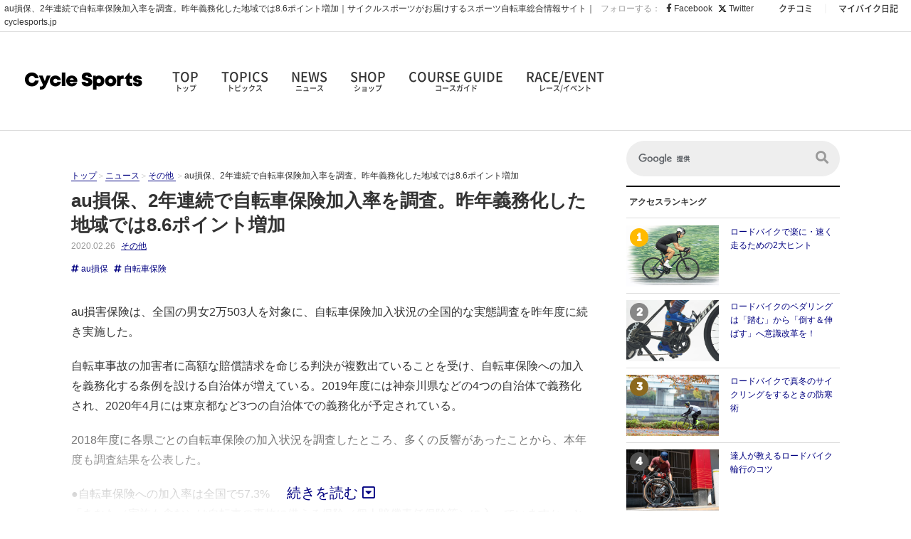

--- FILE ---
content_type: text/html; charset=UTF-8
request_url: https://www.cyclesports.jp/news/others/18217/
body_size: 16168
content:
<!doctype html>
<html dir="ltr" lang="ja" prefix="og: https://ogp.me/ns#">
<head>
    <meta charset="UTF-8" />
    <meta http-equiv="X-UA-Compatible" content="IE=edge,chrome=1">
    <meta name="format-detection" content="telephone=no">
    <meta name="viewport" content="width=device-width, initial-scale=1" />

    <meta http-equiv="x-dns-prefetch-control" content="on">
    <link rel='preconnect dns-prefetch' href="//cdn-img.cyclesports.jp">
    <link rel='preconnect dns-prefetch' href="//www.google-analytics.com">
    <link rel='preconnect dns-prefetch' href="//www.googletagmanager.com">
    <link rel='preconnect dns-prefetch' href="//fonts.googleapis.com">
    <link rel='preconnect dns-prefetch' href="//cse.google.com">
    <link rel='preconnect dns-prefetch' href="//connect.facebook.net">
    <link rel='preconnect dns-prefetch' href="//staticxx.facebook.com">
    <link rel='preconnect dns-prefetch' href="//api.popin.cc">
    <link rel='preconnect dns-prefetch' href="//r.popin.cc">
    <link rel='preconnect dns-prefetch' href="//sync.popin.cc">
    <link rel='preconnect dns-prefetch' href="//cdnjs.cloudflare.com">

    <link rel="shortcut icon" href="https://www.cyclesports.jp/wp-content/themes/cyclesports/assets/img/favicon.ico" type="image/vnd.microsoft.icon" />
    <link rel="apple-touch-icon" sizes="180x180" href="https://www.cyclesports.jp/wp-content/themes/cyclesports/assets/img/touch-icon.png">

    <link rel='stylesheet' href="https://www.cyclesports.jp/wp-content/themes/cyclesports/assets/css/style_pc.min.css?202601091800" type="text/css" media="all" />
        
        	<style>img:is([sizes="auto" i], [sizes^="auto," i]) { contain-intrinsic-size: 3000px 1500px }</style>
	
		<!-- All in One SEO 4.8.8 - aioseo.com -->
		<title>au損保、2年連続で自転車保険加入率を調査。昨年義務化した地域では8.6ポイント増加｜サイクルスポーツがお届けするスポーツ自転車総合情報サイト｜cyclesports.jp</title>
	<meta name="description" content="au損害保険は、全国の男女2万503人を対象に、自転車保険加入状況の全国的な実態調査を昨年度に続き実施した。 自転車事故の加害者に高額な賠償請求を命じる判決が複数出ていることを受け、自転車保険への加入を義務化する条例を設 […]" />
	<meta name="robots" content="max-image-preview:large" />
	<link rel="canonical" href="https://www.cyclesports.jp/news/others/18217/" />
	<meta name="generator" content="All in One SEO (AIOSEO) 4.8.8" />
		<meta property="og:locale" content="ja_JP" />
		<meta property="og:site_name" content="自転車雑誌サイクルスポーツがお届けする情報サイト｜サイクルスポーツ.jp" />
		<meta property="og:type" content="article" />
		<meta property="og:title" content="au損保、2年連続で自転車保険加入率を調査。昨年義務化した地域では8.6ポイント増加｜サイクルスポーツがお届けするスポーツ自転車総合情報サイト｜cyclesports.jp" />
		<meta property="og:description" content="au損害保険は、全国の男女2万503人を対象に、自転車保険加入状況の全国的な実態調査を昨年度に続き実施した。 自転車事故の加害者に高額な賠償請求を命じる判決が複数出ていることを受け、自転車保険への加入を義務化する条例を設 […]" />
		<meta property="og:url" content="https://www.cyclesports.jp/news/others/18217/" />
		<meta property="og:image" content="https://cdn-img.cyclesports.jp/wp-content/uploads/2020/02/26153606/main_title01.png" />
		<meta property="og:image:secure_url" content="https://cdn-img.cyclesports.jp/wp-content/uploads/2020/02/26153606/main_title01.png" />
		<meta property="og:image:width" content="890" />
		<meta property="og:image:height" content="486" />
		<meta property="article:published_time" content="2020-02-26T06:30:05+00:00" />
		<meta property="article:modified_time" content="2020-02-26T06:39:47+00:00" />
		<meta name="twitter:card" content="summary_large_image" />
		<meta name="twitter:title" content="au損保、2年連続で自転車保険加入率を調査。昨年義務化した地域では8.6ポイント増加｜サイクルスポーツがお届けするスポーツ自転車総合情報サイト｜cyclesports.jp" />
		<meta name="twitter:description" content="au損害保険は、全国の男女2万503人を対象に、自転車保険加入状況の全国的な実態調査を昨年度に続き実施した。 自転車事故の加害者に高額な賠償請求を命じる判決が複数出ていることを受け、自転車保険への加入を義務化する条例を設 […]" />
		<meta name="twitter:image" content="https://cdn-img.cyclesports.jp/wp-content/uploads/2020/02/26153606/main_title01.png" />
		<!-- All in One SEO -->

<link rel='dns-prefetch' href='//www.cyclesports.jp' />
<link rel='dns-prefetch' href='//cdn-img.cyclesports.jp' />
<link rel='stylesheet' id='wp-block-library-css' href='https://www.cyclesports.jp/wp-includes/css/dist/block-library/style.min.css?ver=6.8.3' type='text/css' media='all' />
<style id='classic-theme-styles-inline-css' type='text/css'>
/*! This file is auto-generated */
.wp-block-button__link{color:#fff;background-color:#32373c;border-radius:9999px;box-shadow:none;text-decoration:none;padding:calc(.667em + 2px) calc(1.333em + 2px);font-size:1.125em}.wp-block-file__button{background:#32373c;color:#fff;text-decoration:none}
</style>
<style id='global-styles-inline-css' type='text/css'>
:root{--wp--preset--aspect-ratio--square: 1;--wp--preset--aspect-ratio--4-3: 4/3;--wp--preset--aspect-ratio--3-4: 3/4;--wp--preset--aspect-ratio--3-2: 3/2;--wp--preset--aspect-ratio--2-3: 2/3;--wp--preset--aspect-ratio--16-9: 16/9;--wp--preset--aspect-ratio--9-16: 9/16;--wp--preset--color--black: #000000;--wp--preset--color--cyan-bluish-gray: #abb8c3;--wp--preset--color--white: #ffffff;--wp--preset--color--pale-pink: #f78da7;--wp--preset--color--vivid-red: #cf2e2e;--wp--preset--color--luminous-vivid-orange: #ff6900;--wp--preset--color--luminous-vivid-amber: #fcb900;--wp--preset--color--light-green-cyan: #7bdcb5;--wp--preset--color--vivid-green-cyan: #00d084;--wp--preset--color--pale-cyan-blue: #8ed1fc;--wp--preset--color--vivid-cyan-blue: #0693e3;--wp--preset--color--vivid-purple: #9b51e0;--wp--preset--gradient--vivid-cyan-blue-to-vivid-purple: linear-gradient(135deg,rgba(6,147,227,1) 0%,rgb(155,81,224) 100%);--wp--preset--gradient--light-green-cyan-to-vivid-green-cyan: linear-gradient(135deg,rgb(122,220,180) 0%,rgb(0,208,130) 100%);--wp--preset--gradient--luminous-vivid-amber-to-luminous-vivid-orange: linear-gradient(135deg,rgba(252,185,0,1) 0%,rgba(255,105,0,1) 100%);--wp--preset--gradient--luminous-vivid-orange-to-vivid-red: linear-gradient(135deg,rgba(255,105,0,1) 0%,rgb(207,46,46) 100%);--wp--preset--gradient--very-light-gray-to-cyan-bluish-gray: linear-gradient(135deg,rgb(238,238,238) 0%,rgb(169,184,195) 100%);--wp--preset--gradient--cool-to-warm-spectrum: linear-gradient(135deg,rgb(74,234,220) 0%,rgb(151,120,209) 20%,rgb(207,42,186) 40%,rgb(238,44,130) 60%,rgb(251,105,98) 80%,rgb(254,248,76) 100%);--wp--preset--gradient--blush-light-purple: linear-gradient(135deg,rgb(255,206,236) 0%,rgb(152,150,240) 100%);--wp--preset--gradient--blush-bordeaux: linear-gradient(135deg,rgb(254,205,165) 0%,rgb(254,45,45) 50%,rgb(107,0,62) 100%);--wp--preset--gradient--luminous-dusk: linear-gradient(135deg,rgb(255,203,112) 0%,rgb(199,81,192) 50%,rgb(65,88,208) 100%);--wp--preset--gradient--pale-ocean: linear-gradient(135deg,rgb(255,245,203) 0%,rgb(182,227,212) 50%,rgb(51,167,181) 100%);--wp--preset--gradient--electric-grass: linear-gradient(135deg,rgb(202,248,128) 0%,rgb(113,206,126) 100%);--wp--preset--gradient--midnight: linear-gradient(135deg,rgb(2,3,129) 0%,rgb(40,116,252) 100%);--wp--preset--font-size--small: 13px;--wp--preset--font-size--medium: 20px;--wp--preset--font-size--large: 36px;--wp--preset--font-size--x-large: 42px;--wp--preset--spacing--20: 0.44rem;--wp--preset--spacing--30: 0.67rem;--wp--preset--spacing--40: 1rem;--wp--preset--spacing--50: 1.5rem;--wp--preset--spacing--60: 2.25rem;--wp--preset--spacing--70: 3.38rem;--wp--preset--spacing--80: 5.06rem;--wp--preset--shadow--natural: 6px 6px 9px rgba(0, 0, 0, 0.2);--wp--preset--shadow--deep: 12px 12px 50px rgba(0, 0, 0, 0.4);--wp--preset--shadow--sharp: 6px 6px 0px rgba(0, 0, 0, 0.2);--wp--preset--shadow--outlined: 6px 6px 0px -3px rgba(255, 255, 255, 1), 6px 6px rgba(0, 0, 0, 1);--wp--preset--shadow--crisp: 6px 6px 0px rgba(0, 0, 0, 1);}:where(.is-layout-flex){gap: 0.5em;}:where(.is-layout-grid){gap: 0.5em;}body .is-layout-flex{display: flex;}.is-layout-flex{flex-wrap: wrap;align-items: center;}.is-layout-flex > :is(*, div){margin: 0;}body .is-layout-grid{display: grid;}.is-layout-grid > :is(*, div){margin: 0;}:where(.wp-block-columns.is-layout-flex){gap: 2em;}:where(.wp-block-columns.is-layout-grid){gap: 2em;}:where(.wp-block-post-template.is-layout-flex){gap: 1.25em;}:where(.wp-block-post-template.is-layout-grid){gap: 1.25em;}.has-black-color{color: var(--wp--preset--color--black) !important;}.has-cyan-bluish-gray-color{color: var(--wp--preset--color--cyan-bluish-gray) !important;}.has-white-color{color: var(--wp--preset--color--white) !important;}.has-pale-pink-color{color: var(--wp--preset--color--pale-pink) !important;}.has-vivid-red-color{color: var(--wp--preset--color--vivid-red) !important;}.has-luminous-vivid-orange-color{color: var(--wp--preset--color--luminous-vivid-orange) !important;}.has-luminous-vivid-amber-color{color: var(--wp--preset--color--luminous-vivid-amber) !important;}.has-light-green-cyan-color{color: var(--wp--preset--color--light-green-cyan) !important;}.has-vivid-green-cyan-color{color: var(--wp--preset--color--vivid-green-cyan) !important;}.has-pale-cyan-blue-color{color: var(--wp--preset--color--pale-cyan-blue) !important;}.has-vivid-cyan-blue-color{color: var(--wp--preset--color--vivid-cyan-blue) !important;}.has-vivid-purple-color{color: var(--wp--preset--color--vivid-purple) !important;}.has-black-background-color{background-color: var(--wp--preset--color--black) !important;}.has-cyan-bluish-gray-background-color{background-color: var(--wp--preset--color--cyan-bluish-gray) !important;}.has-white-background-color{background-color: var(--wp--preset--color--white) !important;}.has-pale-pink-background-color{background-color: var(--wp--preset--color--pale-pink) !important;}.has-vivid-red-background-color{background-color: var(--wp--preset--color--vivid-red) !important;}.has-luminous-vivid-orange-background-color{background-color: var(--wp--preset--color--luminous-vivid-orange) !important;}.has-luminous-vivid-amber-background-color{background-color: var(--wp--preset--color--luminous-vivid-amber) !important;}.has-light-green-cyan-background-color{background-color: var(--wp--preset--color--light-green-cyan) !important;}.has-vivid-green-cyan-background-color{background-color: var(--wp--preset--color--vivid-green-cyan) !important;}.has-pale-cyan-blue-background-color{background-color: var(--wp--preset--color--pale-cyan-blue) !important;}.has-vivid-cyan-blue-background-color{background-color: var(--wp--preset--color--vivid-cyan-blue) !important;}.has-vivid-purple-background-color{background-color: var(--wp--preset--color--vivid-purple) !important;}.has-black-border-color{border-color: var(--wp--preset--color--black) !important;}.has-cyan-bluish-gray-border-color{border-color: var(--wp--preset--color--cyan-bluish-gray) !important;}.has-white-border-color{border-color: var(--wp--preset--color--white) !important;}.has-pale-pink-border-color{border-color: var(--wp--preset--color--pale-pink) !important;}.has-vivid-red-border-color{border-color: var(--wp--preset--color--vivid-red) !important;}.has-luminous-vivid-orange-border-color{border-color: var(--wp--preset--color--luminous-vivid-orange) !important;}.has-luminous-vivid-amber-border-color{border-color: var(--wp--preset--color--luminous-vivid-amber) !important;}.has-light-green-cyan-border-color{border-color: var(--wp--preset--color--light-green-cyan) !important;}.has-vivid-green-cyan-border-color{border-color: var(--wp--preset--color--vivid-green-cyan) !important;}.has-pale-cyan-blue-border-color{border-color: var(--wp--preset--color--pale-cyan-blue) !important;}.has-vivid-cyan-blue-border-color{border-color: var(--wp--preset--color--vivid-cyan-blue) !important;}.has-vivid-purple-border-color{border-color: var(--wp--preset--color--vivid-purple) !important;}.has-vivid-cyan-blue-to-vivid-purple-gradient-background{background: var(--wp--preset--gradient--vivid-cyan-blue-to-vivid-purple) !important;}.has-light-green-cyan-to-vivid-green-cyan-gradient-background{background: var(--wp--preset--gradient--light-green-cyan-to-vivid-green-cyan) !important;}.has-luminous-vivid-amber-to-luminous-vivid-orange-gradient-background{background: var(--wp--preset--gradient--luminous-vivid-amber-to-luminous-vivid-orange) !important;}.has-luminous-vivid-orange-to-vivid-red-gradient-background{background: var(--wp--preset--gradient--luminous-vivid-orange-to-vivid-red) !important;}.has-very-light-gray-to-cyan-bluish-gray-gradient-background{background: var(--wp--preset--gradient--very-light-gray-to-cyan-bluish-gray) !important;}.has-cool-to-warm-spectrum-gradient-background{background: var(--wp--preset--gradient--cool-to-warm-spectrum) !important;}.has-blush-light-purple-gradient-background{background: var(--wp--preset--gradient--blush-light-purple) !important;}.has-blush-bordeaux-gradient-background{background: var(--wp--preset--gradient--blush-bordeaux) !important;}.has-luminous-dusk-gradient-background{background: var(--wp--preset--gradient--luminous-dusk) !important;}.has-pale-ocean-gradient-background{background: var(--wp--preset--gradient--pale-ocean) !important;}.has-electric-grass-gradient-background{background: var(--wp--preset--gradient--electric-grass) !important;}.has-midnight-gradient-background{background: var(--wp--preset--gradient--midnight) !important;}.has-small-font-size{font-size: var(--wp--preset--font-size--small) !important;}.has-medium-font-size{font-size: var(--wp--preset--font-size--medium) !important;}.has-large-font-size{font-size: var(--wp--preset--font-size--large) !important;}.has-x-large-font-size{font-size: var(--wp--preset--font-size--x-large) !important;}
:where(.wp-block-post-template.is-layout-flex){gap: 1.25em;}:where(.wp-block-post-template.is-layout-grid){gap: 1.25em;}
:where(.wp-block-columns.is-layout-flex){gap: 2em;}:where(.wp-block-columns.is-layout-grid){gap: 2em;}
:root :where(.wp-block-pullquote){font-size: 1.5em;line-height: 1.6;}
</style>
<link rel="https://api.w.org/" href="https://www.cyclesports.jp/wp-json/" /><link rel="alternate" title="oEmbed (JSON)" type="application/json+oembed" href="https://www.cyclesports.jp/wp-json/oembed/1.0/embed?url=https%3A%2F%2Fwww.cyclesports.jp%2Fnews%2Fothers%2F18217%2F" />
<link rel="alternate" title="oEmbed (XML)" type="text/xml+oembed" href="https://www.cyclesports.jp/wp-json/oembed/1.0/embed?url=https%3A%2F%2Fwww.cyclesports.jp%2Fnews%2Fothers%2F18217%2F&#038;format=xml" />

<!--
  <PageMap>
    <DataObject type="thumbnail">
      <Attribute name="src" value="https://cdn-img.cyclesports.jp/wp-content/uploads/2020/02/26153606/main_title01-258x170.png"/>
      <Attribute name="width" value="258"/>
      <Attribute name="height" value="170"/>
    </DataObject>
  </PageMap>
-->
    <script async id="ebx" src="//applets.ebxcdn.com/ebx.js"></script>
        <!-- Google Tag Manager -->
    <script>(function(w,d,s,l,i){w[l]=w[l]||[];w[l].push({'gtm.start':
    new Date().getTime(),event:'gtm.js'});var f=d.getElementsByTagName(s)[0],
    j=d.createElement(s),dl=l!='dataLayer'?'&l='+l:'';j.async=true;j.src=
    'https://www.googletagmanager.com/gtm.js?id='+i+dl;f.parentNode.insertBefore(j,f);
    })(window,document,'script','dataLayer','GTM-55MH2B9');</script>
    <!-- End Google Tag Manager -->
    <!-- popin -->
    <script type="text/javascript">
    (function() {
        var pa = document.createElement('script'); pa.type = 'text/javascript'; pa.charset = "utf-8"; pa.async = true;
        pa.src = window.location.protocol + "//api.popin.cc/searchbox/cyclesports.js";
        var s = document.getElementsByTagName('script')[0]; s.parentNode.insertBefore(pa, s);
    })();
    </script>
        <script async src="https://securepubads.g.doubleclick.net/tag/js/gpt.js"></script>
<script>
    window.googletag = window.googletag || {cmd: []};
    var arrSlot = [];
    googletag.cmd.push(function() {
        arrSlot['headerbanner'] = googletag.defineSlot('/21842716694/CSnewheaderbanner', [728, 90], 'headerbanner').addService(googletag.pubads());
        arrSlot['rectanglebanner1_0'] = googletag.defineSlot('/21842716694/rectanglebanner１', [300, 250], 'rectanglebanner1_0').addService(googletag.pubads());
        arrSlot['rectanglebanner2_0'] = googletag.defineSlot('/21842716694/rectanglebanner２', [300, 250], 'rectanglebanner2_0').addService(googletag.pubads());
        arrSlot['rectanglebanner3_0'] = googletag.defineSlot('/21842716694/rectanglebanner３', [300, 250], 'rectanglebanner3_0').addService(googletag.pubads());
        arrSlot['rectanglebanner1_1'] = googletag.defineSlot('/21842716694/rectanglebanner１', [235, 196], 'rectanglebanner1_1').addService(googletag.pubads());
        arrSlot['sidebanner1'] = googletag.defineSlot('/21842716694/sidebanner', [300, 72], 'sidebanner1').addService(googletag.pubads());
        arrSlot['sidebanner2'] = googletag.defineSlot('/21842716694/sidebanner２', [300, 72], 'sidebanner2').addService(googletag.pubads());
        arrSlot['sidebanner3'] = googletag.defineSlot('/21842716694/sidebanner３', [300, 72], 'sidebanner3').addService(googletag.pubads());
        arrSlot['sidebanner4'] = googletag.defineSlot('/21842716694/sidebanner４', [300, 72], 'sidebanner4').addService(googletag.pubads());
        arrSlot['sidebanner5'] = googletag.defineSlot('/21842716694/sidebanner５', [300, 72], 'sidebanner5').addService(googletag.pubads());
        arrSlot['footerbanner'] = googletag.defineSlot('/21842716694/footerbanner', [784, 94], 'footerbanner').addService(googletag.pubads());
        arrSlot['footerminibanner1'] = googletag.defineSlot('/21842716694/newfooterminibanner', [250, 250], 'footerminibanner1').addService(googletag.pubads());
        arrSlot['footerminibanner2'] = googletag.defineSlot('/21842716694/newfooterminibanner２', [250, 250], 'footerminibanner2').addService(googletag.pubads());
        arrSlot['footerminibanner3'] = googletag.defineSlot('/21842716694/newfooterminibanner３', [250, 250], 'footerminibanner3').addService(googletag.pubads());
        arrSlot['footerminibanner4'] = googletag.defineSlot('/21842716694/newfooterminibanner４', [250, 250], 'footerminibanner4').addService(googletag.pubads());
        arrSlot['csecbanner'] = googletag.defineSlot('/21842716694/csecbanner', [728, 90], 'csecbanner').addService(googletag.pubads());
        arrSlot['raceeventbanner'] = googletag.defineSlot('/21842716694/raceeventbanner', [728, 90], 'raceeventbanner').addService(googletag.pubads());
        arrSlot['editionbanner1'] = googletag.defineSlot('/21842716694/editionbanner1', [335, 80], 'editionbanner1').addService(googletag.pubads());
        arrSlot['editionbanner2'] = googletag.defineSlot('/21842716694/editionbanner2', [335, 80], 'editionbanner2').addService(googletag.pubads());
        arrSlot['editionbanner3'] = googletag.defineSlot('/21842716694/editionbanner3', [335, 80], 'editionbanner3').addService(googletag.pubads());
        googletag.pubads().enableSingleRequest();
        googletag.pubads().disableInitialLoad();
        googletag.pubads().collapseEmptyDivs();
        googletag.enableServices();
    });
</script>
</head>
<body class="wp-singular news-template-default single single-news postid-18217 wp-theme-cyclesports">
<!-- Google Tag Manager (noscript) -->
<noscript><iframe src="https://www.googletagmanager.com/ns.html?id=GTM-55MH2B9"
height="0" width="0" style="display:none;visibility:hidden"></iframe></noscript>
<!-- End Google Tag Manager (noscript) -->

<div id="pageWrap">

<!-- Header -->
<header class="header">
    <div class="headMeta">
                <h1>au損保、2年連続で自転車保険加入率を調査。昨年義務化した地域では8.6ポイント増加｜サイクルスポーツがお届けするスポーツ自転車総合情報サイト｜cyclesports.jp</h1>
        <div class="linkBlock">
            <ul class="sns">
                <li>フォローする：</li>
                <li><a href="https://www.facebook.com/CycleSports.jp" target="_blank"><i class="fab fa-facebook-f"></i> Facebook</a></li>
                <li><a href="https://x.com/cyspo" target="_blank"><svg xmlns="http://www.w3.org/2000/svg" height="1em" viewBox="0 0 512 512"><!--! Font Awesome Free 6.4.2 by @fontawesome - https://fontawesome.com License - https://fontawesome.com/license (Commercial License) Copyright 2023 Fonticons, Inc. --><path d="M389.2 48h70.6L305.6 224.2 487 464H345L233.7 318.6 106.5 464H35.8L200.7 275.5 26.8 48H172.4L272.9 180.9 389.2 48zM364.4 421.8h39.1L151.1 88h-42L364.4 421.8z"/></svg> Twitter</a></li>
            </ul>
            <ul class="other">
                <li><a href="https://my.cyclesports.jp/parts/top" target="_blank">クチコミ</a></li>
                <li><a href="https://my.cyclesports.jp/mybike/top" target="_blank">マイバイク日記</a></li>
            </ul>
        </div>
    </div>
    <section class="globalNav">
        <div class="logo"><a href="https://www.cyclesports.jp/">
            <picture>
                <source type="image/webp" srcset="https://cdn-img.cyclesports.jp/statics/img/defaults/webp/logo.webp">
                <img src="https://cdn-img.cyclesports.jp/statics/img/defaults/logo.png" alt="CYCLE SPORTS">
            </picture>
        </a></div>
        <nav>
            <ul>
                <li><a href="https://www.cyclesports.jp/">TOP<span>トップ</span></a></li>
                <li><a href="https://www.cyclesports.jp/topics/">TOPICS<span>トピックス</span></a></li>
                <li class="havChild">NEWS<span>ニュース</span>
                    <ul class="subMenu newsMenu">
                        <li><a href="https://www.cyclesports.jp/news/">全てを見る</a></li>
                        <li><a href="https://www.cyclesports.jp/news/new-product/">新製品</a></li>
                        <li><a href="https://www.cyclesports.jp/news/race/">レース</a></li>
                        <li><a href="https://www.cyclesports.jp/news/event/">イベント</a></li>
                        <li><a href="https://www.cyclesports.jp/news/shop/">ショップ</a></li>
                        <li><a href="https://www.cyclesports.jp/news/test-ride-event/">試乗会</a></li>
                        <li><a href="https://www.cyclesports.jp/news/gourmet/">グルメ</a></li>
                        <li><a href="https://www.cyclesports.jp/news/others/">その他</a></li>
                    </ul>
                </li>
                                <li class="havChild">SHOP<span>ショップ</span>
                    <ul class="subMenu">
                                                                                    <li>
                                    <a href="https://www.cyclesports.jp/shopnavi/area/hokkaido/" >北海道</a>
                                </li>
                                                                                                                <li>
                                    <dl>
                                        <dt>東北</dt>
                                        <dd class="subShopList">
                                            <ul class="subShopMenu">
                                                <li><a href="https://www.cyclesports.jp/shopnavi/area/tohoku/">全て</a></li>
                                                                                                    <li><a href="https://www.cyclesports.jp/shopnavi/area/tohoku/aomori/">青森</a></li>
                                                                                                    <li><a href="https://www.cyclesports.jp/shopnavi/area/tohoku/iwate/">岩手</a></li>
                                                                                                    <li><a href="https://www.cyclesports.jp/shopnavi/area/tohoku/miyagi/">宮城</a></li>
                                                                                                    <li><a href="https://www.cyclesports.jp/shopnavi/area/tohoku/akita/">秋田</a></li>
                                                                                                    <li><a href="https://www.cyclesports.jp/shopnavi/area/tohoku/yamagata/">山形</a></li>
                                                                                                    <li><a href="https://www.cyclesports.jp/shopnavi/area/tohoku/fukushima/">福島</a></li>
                                                                                            </ul>
                                        </dd>
                                    </dl>
                                </li>
                                                                                                                <li>
                                    <dl>
                                        <dt>関東</dt>
                                        <dd class="subShopList">
                                            <ul class="subShopMenu">
                                                <li><a href="https://www.cyclesports.jp/shopnavi/area/kanto/">全て</a></li>
                                                                                                    <li><a href="https://www.cyclesports.jp/shopnavi/area/kanto/ibaraki/">茨城</a></li>
                                                                                                    <li><a href="https://www.cyclesports.jp/shopnavi/area/kanto/tochigi/">栃木</a></li>
                                                                                                    <li><a href="https://www.cyclesports.jp/shopnavi/area/kanto/gunma/">群馬</a></li>
                                                                                                    <li><a href="https://www.cyclesports.jp/shopnavi/area/kanto/saitama/">埼玉</a></li>
                                                                                                    <li><a href="https://www.cyclesports.jp/shopnavi/area/kanto/chiba/">千葉</a></li>
                                                                                                    <li><a href="https://www.cyclesports.jp/shopnavi/area/kanto/tokyo/">東京</a></li>
                                                                                                    <li><a href="https://www.cyclesports.jp/shopnavi/area/kanto/kanagawa/">神奈川</a></li>
                                                                                            </ul>
                                        </dd>
                                    </dl>
                                </li>
                                                                                                                <li>
                                    <dl>
                                        <dt>信越</dt>
                                        <dd class="subShopList">
                                            <ul class="subShopMenu">
                                                <li><a href="https://www.cyclesports.jp/shopnavi/area/shinetsu/">全て</a></li>
                                                                                                    <li><a href="https://www.cyclesports.jp/shopnavi/area/shinetsu/niigata/">新潟</a></li>
                                                                                                    <li><a href="https://www.cyclesports.jp/shopnavi/area/shinetsu/yamanashi/">山梨</a></li>
                                                                                                    <li><a href="https://www.cyclesports.jp/shopnavi/area/shinetsu/nagano/">長野</a></li>
                                                                                            </ul>
                                        </dd>
                                    </dl>
                                </li>
                                                                                                                <li>
                                    <dl>
                                        <dt>北陸</dt>
                                        <dd class="subShopList">
                                            <ul class="subShopMenu">
                                                <li><a href="https://www.cyclesports.jp/shopnavi/area/hokuriku/">全て</a></li>
                                                                                                    <li><a href="https://www.cyclesports.jp/shopnavi/area/hokuriku/toyama/">富山</a></li>
                                                                                                    <li><a href="https://www.cyclesports.jp/shopnavi/area/hokuriku/ishikawa/">石川</a></li>
                                                                                            </ul>
                                        </dd>
                                    </dl>
                                </li>
                                                                                                                <li>
                                    <dl>
                                        <dt>東海</dt>
                                        <dd class="subShopList">
                                            <ul class="subShopMenu">
                                                <li><a href="https://www.cyclesports.jp/shopnavi/area/tokai/">全て</a></li>
                                                                                                    <li><a href="https://www.cyclesports.jp/shopnavi/area/tokai/gifu/">岐阜</a></li>
                                                                                                    <li><a href="https://www.cyclesports.jp/shopnavi/area/tokai/shizuoka/">静岡</a></li>
                                                                                                    <li><a href="https://www.cyclesports.jp/shopnavi/area/tokai/aichi/">愛知</a></li>
                                                                                            </ul>
                                        </dd>
                                    </dl>
                                </li>
                                                                                                                <li>
                                    <dl>
                                        <dt>近畿</dt>
                                        <dd class="subShopList">
                                            <ul class="subShopMenu">
                                                <li><a href="https://www.cyclesports.jp/shopnavi/area/kinki/">全て</a></li>
                                                                                                    <li><a href="https://www.cyclesports.jp/shopnavi/area/kinki/shiga/">滋賀</a></li>
                                                                                                    <li><a href="https://www.cyclesports.jp/shopnavi/area/kinki/kyoto/">京都</a></li>
                                                                                                    <li><a href="https://www.cyclesports.jp/shopnavi/area/kinki/hyogo/">兵庫</a></li>
                                                                                                    <li><a href="https://www.cyclesports.jp/shopnavi/area/kinki/nara/">奈良</a></li>
                                                                                                    <li><a href="https://www.cyclesports.jp/shopnavi/area/kinki/osaka/">大阪</a></li>
                                                                                                    <li><a href="https://www.cyclesports.jp/shopnavi/area/kinki/wakayama/">和歌山</a></li>
                                                                                            </ul>
                                        </dd>
                                    </dl>
                                </li>
                                                                                                                <li>
                                    <dl>
                                        <dt>中国</dt>
                                        <dd class="subShopList">
                                            <ul class="subShopMenu">
                                                <li><a href="https://www.cyclesports.jp/shopnavi/area/chugoku/">全て</a></li>
                                                                                                    <li><a href="https://www.cyclesports.jp/shopnavi/area/chugoku/tottori/">鳥取</a></li>
                                                                                                    <li><a href="https://www.cyclesports.jp/shopnavi/area/chugoku/shimane/">島根</a></li>
                                                                                                    <li><a href="https://www.cyclesports.jp/shopnavi/area/chugoku/okayama/">岡山</a></li>
                                                                                                    <li><a href="https://www.cyclesports.jp/shopnavi/area/chugoku/hiroshima/">広島</a></li>
                                                                                                    <li><a href="https://www.cyclesports.jp/shopnavi/area/chugoku/yamaguchi/">山口</a></li>
                                                                                            </ul>
                                        </dd>
                                    </dl>
                                </li>
                                                                                                                <li>
                                    <dl>
                                        <dt>四国</dt>
                                        <dd class="subShopList">
                                            <ul class="subShopMenu">
                                                <li><a href="https://www.cyclesports.jp/shopnavi/area/shikoku/">全て</a></li>
                                                                                                    <li><a href="https://www.cyclesports.jp/shopnavi/area/shikoku/tokushima/">徳島</a></li>
                                                                                                    <li><a href="https://www.cyclesports.jp/shopnavi/area/shikoku/kagawa/">香川</a></li>
                                                                                                    <li><a href="https://www.cyclesports.jp/shopnavi/area/shikoku/ehime/">愛媛</a></li>
                                                                                                    <li><a href="https://www.cyclesports.jp/shopnavi/area/shikoku/kochi/">高知</a></li>
                                                                                            </ul>
                                        </dd>
                                    </dl>
                                </li>
                                                                                                                <li>
                                    <dl>
                                        <dt>九州</dt>
                                        <dd class="subShopList">
                                            <ul class="subShopMenu">
                                                <li><a href="https://www.cyclesports.jp/shopnavi/area/kyushu/">全て</a></li>
                                                                                                    <li><a href="https://www.cyclesports.jp/shopnavi/area/kyushu/fukuoka/">福岡</a></li>
                                                                                                    <li><a href="https://www.cyclesports.jp/shopnavi/area/kyushu/saga/">佐賀</a></li>
                                                                                                    <li><a href="https://www.cyclesports.jp/shopnavi/area/kyushu/kumamoto/">熊本</a></li>
                                                                                                    <li><a href="https://www.cyclesports.jp/shopnavi/area/kyushu/oita/">大分</a></li>
                                                                                                    <li><a href="https://www.cyclesports.jp/shopnavi/area/kyushu/miyazaki/">宮崎</a></li>
                                                                                                    <li><a href="https://www.cyclesports.jp/shopnavi/area/kyushu/kagoshima/">鹿児島</a></li>
                                                                                            </ul>
                                        </dd>
                                    </dl>
                                </li>
                                                                                                                <li>
                                    <a href="https://www.cyclesports.jp/shopnavi/area/okinawa/" >沖縄</a>
                                </li>
                                                                        </ul>
                </li>
                <li><a href="https://www.cyclesports.jp/course/">COURSE GUIDE<span>コースガイド</span></a></li>
                <li><a href="https://www.cyclesports.jp/race-event_calendar/">RACE/EVENT<span>レース/イベント</span></a></li>
            </ul>
        </nav>
    </section>
</header>
<!-- //Header -->
<!-- Main Contents -->
<main role="main" class="mainContents">

    <!-- Flex Wrap -->
    <section class="flexWrap">

        <!-- Main Block -->
        <section class="mainBlock">
                                <script>
              var items = [];
              var type = 'news';
            </script>
            <!-- Banner01 -->
                <section class="banner01">
    <div id='headerbanner' style='width: 728px; height: 90px;'>
        <script>
            googletag.cmd.push(function() {
                googletag.display('headerbanner');
                googletag.pubads().refresh([arrSlot['headerbanner']]);
            });
        </script>
    </div>
</section>

            <!-- パンくず -->
            <ul class="breadcrumbs">
                <li><a href="https://www.cyclesports.jp/">トップ</a></li>
                <li><a href="https://www.cyclesports.jp/news/">ニュース</a></li>
                <li><a href="https://www.cyclesports.jp/news/others/">
                    その他                </a></li>
                <li>au損保、2年連続で自転車保険加入率を調査。昨年義務化した地域では8.6ポイント増加</li>
            </ul>
            <!-- //パンくず -->

            <article class="singleBlock halfBlock">
                <header class="singleHead">
                    <h1>au損保、2年連続で自転車保険加入率を調査。昨年義務化した地域では8.6ポイント増加</h1>
                    <ul class="meta">
                        <li>2020.02.26</li>
                        <li><a href="https://www.cyclesports.jp/news/others/">
                            その他                        </a></li>
                    </ul>
                </header>

                
                <section class="metaBlock">
                    <div class="tagList">
                        <a href="https://www.cyclesports.jp/tags/au-sonpo/">au損保</a><a href="https://www.cyclesports.jp/tags/bicycle-insurance/">自転車保険</a>                    </div>
                    <ul class="">
                                                                                            </ul>
                                    </section>

                <section id="singleDetails" class="singleDetails">
                    <p>au損害保険は、全国の男女2万503人を対象に、自転車保険加入状況の全国的な実態調査を昨年度に続き実施した。</p>
<p>自転車事故の加害者に高額な賠償請求を命じる判決が複数出ていることを受け、自転車保険への加入を義務化する条例を設ける自治体が増えている。2019年度には神奈川県などの4つの自治体で義務化され、2020年4月には東京都など3つの自治体での義務化が予定されている。</p>
<p>2018年度に各県ごとの自転車保険の加入状況を調査したところ、多くの反響があったことから、本年度も調査結果を公表した。</p>
<p>●自転車保険への加入率は全国で57.3%<br />
「あなた（家族も含む）は自転車の事故に備える保険（個人賠償責任保険等）に入っていますか」と尋ねたところ、「加入している」と「おそらく加入している」を合計した加入率は、全国で57.3％と、昨年度の調査より1.3ポイント増加した。</p>
<p>●義務化地域が非義務化地域より16.0ポイント高い結果に<br />
自転車保険への加入状況を、条例で義務づけている自治体と義務づけていない自治体に分けて（※）見てみると、義務化地域で65.6%、非義務化地域で49.6%となり、義務化地域が非義務化地域を16ポイント上回った。 なお、加入率が最も高いのは2018年に義務化した京都府で73.6％となっており、最も低いのは鳥取県で31.1％。</p>
<p>●2019年度に義務化した地域の加入率 8.6ポイント増加<br />
2019年度に義務化した地域（宮城県、神奈川県、長野県、静岡県）の加入率は61.1%と、昨年度の調査から 8.6ポイント増加した。静岡県は13.7ポイント増加した。全国での増加は1.3ポイントとなっており、条例による義務化は、自転車保険の加入促進に一定の効果があるといえるだろう。</p>
<p>なお、2020年度新たに義務化が予定されている地域（東京都、奈良県、愛媛県）の加入率は51.1%と、現時点は義務化地域の平均より14.5ポイント低くなっている。</p>
<p>&nbsp;</p>
<p>【調査概要】※au損保調べ<br />
調査方法：インターネットによるアンケート調査<br />
対象者：調査地域に居住している自転車利用者<br />
対象地域：日本全国 回答者数：2万503人（人口比率に配慮し選定）<br />
実施時期：2020年1月6日～2020年1月11日</p>
<p>※本リリースにおける「義務化地域」には、都道府県単位で義務化している埼玉県、神奈川県、長野県、静岡県、滋賀県、京都府、大阪府、兵庫県、鹿児島県、および市単位で義務化している宮城県(仙台市)、石川県(金沢市)、愛知県(名古屋市)を含む。</p>
<p>※本調査では小数点第2位以下を四捨五入しています。</p>
<p>※&nbsp;<a href="https://www.au-sonpo.co.jp/corporate/news/detail-194.html" target="_blank" rel="noopener noreferrer">2018年度 全国自転車保険加入率調査</a></p>
<p>&nbsp;</p>
<p><img fetchpriority="high" decoding="async" class="aligncenter size-full wp-image-18218" src="https://cdn-img.cyclesports.jp/wp-content/uploads/2020/02/26153604/f685dd746458f89fb4a0e072804a929b.jpg" alt="au損保" width="879" height="1200" srcset="https://cdn-img.cyclesports.jp/wp-content/uploads/2020/02/26153604/f685dd746458f89fb4a0e072804a929b.jpg 879w, https://cdn-img.cyclesports.jp/wp-content/uploads/2020/02/26153604/f685dd746458f89fb4a0e072804a929b-220x300.jpg 220w, https://cdn-img.cyclesports.jp/wp-content/uploads/2020/02/26153604/f685dd746458f89fb4a0e072804a929b-750x1024.jpg 750w, https://cdn-img.cyclesports.jp/wp-content/uploads/2020/02/26153604/f685dd746458f89fb4a0e072804a929b-768x1048.jpg 768w" sizes="(max-width: 879px) 100vw, 879px" /></p>
                    <div id="singleReadmore" class="singleReadmore">
                        <a href="https://www.cyclesports.jp/news/others/18217/?all#start">続きを読む <i class="far fa-caret-square-down"></i></a>
                    </div>
                </section>

                <ul class="halfAdBlock">
                    <li>    <section id="rectangle2_0" class="sideBanner01 rectangle2">
    <div id='rectanglebanner2_0' class='adBanner' style='width: 300px; height: 250px;'>
        <script>
            googletag.cmd.push(function() {
            googletag.display('rectanglebanner2_0');
                googletag.pubads().refresh([arrSlot['rectanglebanner2_0']]);
            });
        </script>
    </div>
</section>
</li>
                    <li>    <section id="rectangle3_0" class="sideBanner01 rectangle3">
    <div id='rectanglebanner3_0' class='adBanner' style='width: 235px; height: 196px;'>
        <script>
            googletag.cmd.push(function() {
                googletag.display('rectanglebanner3_0');
                googletag.pubads().refresh([arrSlot['rectanglebanner3_0']]);
            });
        </script>
    </div>
</section>
</li>
                </ul>

            </article>

            <div id="_popIn_recommend"></div>
                <section class="banner01">
    <div id='csecbanner' style='width: 728px; height: 90px;'>
        <script>
            googletag.cmd.push(function() {
                googletag.display('csecbanner');
                googletag.pubads().refresh([arrSlot['csecbanner']]);
            });
        </script>
    </div>
</section>

                </section>
        <!-- //Main Block -->

        <section class="sidebar">
<section class="sidebarItemFixed">

    <!-- Google検索 -->
    <section class="googleSearch">
    <form id="cse-search-box" action="https://google.com/cse">
        <input type="hidden" name="cx" value="007202064465405084108:ie4xbrqwna0" />
        <input type="hidden" name="ie" value="UTF-8" />
        <input type="text" name="q" size="31" />
        <button type="submit" name="sa" value="Search" id="search_btn"><i class="fas fa-search"></i></button>
    </form>
</section>

    <!-- レクタングル1 -->
        <section id="rectangle1_0" class="sideBanner01 rectangle1">
    <div id='rectanglebanner1_0' class='adBanner' style='width: 300px; height: 250px;'>
        <script>
            googletag.cmd.push(function() {
                googletag.display('rectanglebanner1_0');
                googletag.pubads().refresh([arrSlot['rectanglebanner1_0']]);
            });
        </script>
    </div>
</section>

    <!-- ランキング -->
    <div id="_popIn_ranking_writer"></div>

    <!-- pick up ランダム1個 -->
    <section class="sidePickup">
    <article class="box">
        <a href="https://www.cyclesports.jp/news/others/152303/">
            <div class="img"><img width="235" height="155" class="lazyload" src="https://cdn-img.cyclesports.jp/statics/img/lazy/ffffff-47x31.jpg" data-src="https://cdn-img.cyclesports.jp/wp-content/uploads/2026/01/cs2603pr3_20_02-258x170.jpg" alt="渡辺航先生"></div>
            <h3>副編集長が見どころを紹介！（前編）「弱虫ペダル100巻記念『やっぱり自転車は楽しい!!』」【サイクルスポーツ2026年3月号】</h3>
        </a>
    </article>
</section>

    <!-- サイドバナー -->
        <ul class="sideBanner">
    <li>
    <div id='sidebanner3' style='width: 300px; height: 72px;'>
        <script>
            googletag.cmd.push(function() {
                googletag.display('sidebanner3');
                googletag.pubads().refresh([arrSlot['sidebanner3']]);
            });
        </script>
    </div>
</li>
<li>
    <div id='sidebanner4' style='width: 300px; height: 72px;'>
        <script>
            googletag.cmd.push(function() {
                googletag.display('sidebanner4');
                googletag.pubads().refresh([arrSlot['sidebanner4']]);
            });
        </script>
    </div>
</li>
<li>
    <div id='sidebanner2' style='width: 300px; height: 72px;'>
        <script>
            googletag.cmd.push(function() {
                googletag.display('sidebanner2');
                googletag.pubads().refresh([arrSlot['sidebanner2']]);
            });
        </script>
    </div>
</li>
<li>
    <div id='sidebanner5' style='width: 300px; height: 72px;'>
        <script>
            googletag.cmd.push(function() {
                googletag.display('sidebanner5');
                googletag.pubads().refresh([arrSlot['sidebanner5']]);
            });
        </script>
    </div>
</li>
<li>
    <div id='sidebanner1' style='width: 300px; height: 72px;'>
        <script>
            googletag.cmd.push(function() {
                googletag.display('sidebanner1');
                googletag.pubads().refresh([arrSlot['sidebanner1']]);
            });
        </script>
    </div>
</li>
</ul>

    <!-- 今週のPick up -->
        <section class="weekPickup">
        <h2>今週のPick up</h2>
                                        <article class="box ">
                <a href="https://www.cyclesports.jp/news/event/152776/">
                    <div class="img"><img width="235" height="155" class="lazyload" src="https://cdn-img.cyclesports.jp/statics/img/lazy/ffffff-47x31.jpg" data-src="https://cdn-img.cyclesports.jp/wp-content/uploads/2026/01/hmb26_41956-258x170.jpg" alt="ハンドメイドバイシクル展2026入口"></div>
                    <h3>北の丸に自転車の匠が集結！ ハンドメイドバイシクル展2026（前編）</h3>
                </a>
            </article>
                                <article class="box ">
                <a href="https://www.cyclesports.jp/news/others/152303/">
                    <div class="img"><img width="235" height="155" class="lazyload" src="https://cdn-img.cyclesports.jp/statics/img/lazy/ffffff-47x31.jpg" data-src="https://cdn-img.cyclesports.jp/wp-content/uploads/2026/01/cs2603pr3_20_02-258x170.jpg" alt="渡辺航先生"></div>
                    <h3>副編集長が見どころを紹介！（前編）「弱虫ペダル100巻記念『やっぱり自転車は楽しい!!』」【サイクルスポーツ2026年3月号】</h3>
                </a>
            </article>
                                <article class="box ">
                <a href="https://www.cyclesports.jp/news/others/152573/">
                    <div class="img"><img width="235" height="155" class="lazyload" src="https://cdn-img.cyclesports.jp/statics/img/lazy/ffffff-47x31.jpg" data-src="https://cdn-img.cyclesports.jp/wp-content/uploads/2026/01/2601_rinko-1-258x170.jpg" alt=""></div>
                    <h3>自転車旅の有効アイテム「輪行袋」の種類と選び方</h3>
                </a>
            </article>
                                <article class="box ">
                <a href="https://www.cyclesports.jp/news/others/152505/">
                    <div class="img"><img width="235" height="155" class="lazyload" src="https://cdn-img.cyclesports.jp/statics/img/lazy/ffffff-47x31.jpg" data-src="https://cdn-img.cyclesports.jp/wp-content/uploads/2026/01/2601oshiri-1-258x170.jpg" alt=""></div>
                    <h3>ロードバイクでお尻が痛くなる本当の原因は“サドル”ではない</h3>
                </a>
            </article>
                                <article class="box ">
                <a href="https://www.cyclesports.jp/news/test-ride-event/152178/">
                    <div class="img"><img width="235" height="155" class="lazyload" src="https://cdn-img.cyclesports.jp/statics/img/lazy/ffffff-47x31.jpg" data-src="https://cdn-img.cyclesports.jp/wp-content/uploads/2026/01/2photo-258x170.jpg" alt="名古屋サイクルスポーツデイズ2026"></div>
                    <h3>名古屋サイクルスポーツデイズ2026　3/21〜22開催決定！</h3>
                </a>
            </article>
            </section>

</section>
</section>

    </section>
    <!-- //Flex Wrap -->

</main>
<!-- PR -->
    <section class="pr">
    <h2><span>PR</span></h2>
    <section class="landscape">
        <div id='footerbanner' style='width: 784px; height: 94px;'>
            <script>
                googletag.cmd.push(function() {
                    googletag.display('footerbanner');
                    googletag.pubads().refresh([arrSlot['footerbanner']]);
                });
            </script>
        </div>
    </section>
    <ul>
        <li>
            <div id='footerminibanner1' style='width: 250px; height: 250px;'>
                <script>
                    googletag.cmd.push(function() {
                        googletag.display('footerminibanner1');
                        googletag.pubads().refresh([arrSlot['footerminibanner1']]);
                    });
                </script>
            </div>
        </li>
        <li>
            <div id='footerminibanner2' style='width: 250px; height: 250px;'>
                <script>
                    googletag.cmd.push(function() {
                        googletag.display('footerminibanner2');
                        googletag.pubads().refresh([arrSlot['footerminibanner2']]);
                    });
                </script>
            </div>
        </li>
        <li>
            <div id='footerminibanner3' style='width: 250px; height: 250px;'>
                <script>
                    googletag.cmd.push(function() {
                        googletag.display('footerminibanner3');
                        googletag.pubads().refresh([arrSlot['footerminibanner3']]);
                    });
                </script>
            </div>
        </li>
        <li>
            <div id='footerminibanner4' style='width: 250px; height: 250px;'>
                <script>
                    googletag.cmd.push(function() {
                        googletag.display('footerminibanner4');
                        googletag.pubads().refresh([arrSlot['footerminibanner4']]);
                    });
                </script>
            </div>
        </li>
    </ul>
</section>
<!-- //PR -->

<!-- 特集 -->
    <section class="feature">
    <h2><span>特集</span></h2>
    <ul>
        <li>
            <div id='editionbanner1' style='width: 335px; height: 80px;'>
                <script>
                    googletag.cmd.push(function() {
                        googletag.display('editionbanner1');
                        googletag.pubads().refresh([arrSlot['editionbanner1']]);
                    });
                </script>
            </div>
        </li>
        <li>
            <div id='editionbanner2' style='width: 335px; height: 80px;'>
                <script>
                    googletag.cmd.push(function() {
                        googletag.display('editionbanner2');
                        googletag.pubads().refresh([arrSlot['editionbanner2']]);
                    });
                </script>
            </div>
        </li>
        <li>
            <div id='editionbanner3' style='width: 335px; height: 80px;'>
                <script>
                    googletag.cmd.push(function() {
                        googletag.display('editionbanner3');
                        googletag.pubads().refresh([arrSlot['editionbanner3']]);
                    });
                </script>
            </div>
        </li>
    </ul>
</section>
<!-- //特集 -->

<!-- 連載 -->
<section class="serial">
    <h2><span>連載</span></h2>
        <ul>
                                <li><a href="https://www.cyclesports.jp/series/130011/"><img width="125" height="95" class="lazyload" src="https://cdn-img.cyclesports.jp/statics/img/lazy/ffffff-25x19.jpg" data-src="https://cdn-img.cyclesports.jp/wp-content/uploads/2025/01/150-115B.jpg" alt="猪野学 ネオ坂バカ奮”登”記バナー"></a></li>
                                            <li><a href="https://www.cyclesports.jp/series/60481/"><img width="125" height="95" class="lazyload" src="https://cdn-img.cyclesports.jp/statics/img/lazy/ffffff-25x19.jpg" data-src="https://cdn-img.cyclesports.jp/wp-content/uploads/2021/12/2112mtb_rensai.jpg" alt="連載マウンテンバイクはじめよう！"></a></li>
                                            <li><a href="https://www.cyclesports.jp/series/57930/"><img width="125" height="95" class="lazyload" src="https://cdn-img.cyclesports.jp/statics/img/lazy/ffffff-25x19.jpg" data-src="https://cdn-img.cyclesports.jp/wp-content/uploads/2021/11/211108_SSC_banner.jpg" alt="あなたの街のシマノサービスセンター"></a></li>
                                            <li><a href="https://www.cyclesports.jp/series/12880/"><img width="125" height="95" class="lazyload" src="https://cdn-img.cyclesports.jp/statics/img/lazy/ffffff-25x19.jpg" data-src="https://cdn-img.cyclesports.jp/wp-content/uploads/2019/12/Giro2024-01.png" alt="ジロ・デ・イタリアバナー　連載"></a></li>
                                            <li><a href="https://www.cyclesports.jp/series/12873/"><img width="125" height="95" class="lazyload" src="https://cdn-img.cyclesports.jp/statics/img/lazy/ffffff-25x19.jpg" data-src="https://cdn-img.cyclesports.jp/wp-content/uploads/2019/12/274936288234e4f5d41562d5faab5e87.png" alt="ツール・ド・フランスバナー　連載"></a></li>
                                            <li><a href="https://www.cyclesports.jp/series/2741/"><img width="125" height="95" class="lazyload" src="https://cdn-img.cyclesports.jp/statics/img/lazy/ffffff-25x19.jpg" data-src="https://cdn-img.cyclesports.jp/wp-content/uploads/2019/09/19200817/asano-banner.png" alt="アサノ試乗します！　ロードバイク最新モデル　各ブランド　各グレード　一気試乗　インプレ"></a></li>
                                            <li><a href="https://www.cyclesports.jp/series/2733/"><img width="125" height="95" class="lazyload" src="https://cdn-img.cyclesports.jp/statics/img/lazy/ffffff-25x19.jpg" data-src="https://cdn-img.cyclesports.jp/wp-content/uploads/2019/09/19195625/ajinomotocyclesports-banner.png" alt="AMINOVITAL presents アマチュアアスリートの素顔"></a></li>
                        </ul>
</section>
<!-- //連載 -->

<!-- 関連書籍 -->
<section class="relatedBooks">
    <h2><span>関連書籍</span></h2>

    <section class="relatedBooksWrap">
                                <aside class="box">
                <a href="https://www.yaesu-net.co.jp/item/e-bike-buyers-guide-2025/" target="_blank" rel="noopener">
                    <div class="img"><img width="136" height="170" class="lazyload" src="https://cdn-img.cyclesports.jp/statics/img/lazy/ffffff-68x85.jpg" data-src="https://cdn-img.cyclesports.jp/wp-content/uploads/2025/10/ebikeguide1-1.jpg" alt="eバイク購入ガイド2025　ムック"></div>
                    <div class="txt">
                        <h3>eバイク購入ガイド2025</h3>
                        <p class="day">2025/10/30 発売</p>
                        <p class="notes"><p>シティタイプからスポーツモデルまで、最新モデルを含む“<strong>eバイク</strong>”65車種の紹介をはじめ、選び方、正しい乗り方、遊び方を分かりやすく解説しています。</p>
</p>
                    </div>
                </a>
            </aside>
                                <aside class="box">
                <a href="https://www.yaesu-net.co.jp/item/oritatami-jitensha-tokyo-cycling/" target="_blank" rel="noopener">
                    <div class="img"><img width="136" height="170" class="lazyload" src="https://cdn-img.cyclesports.jp/statics/img/lazy/ffffff-68x85.jpg" data-src="https://cdn-img.cyclesports.jp/wp-content/uploads/2025/09/foldingbike_tokyo0-1.jpg" alt="折りたたみ自転車で行く東京サイクリング　ムック"></div>
                    <div class="txt">
                        <h3>折りたたみ自転車で行く東京サイクリング</h3>
                        <p class="day">2025/09/29 発売</p>
                        <p class="notes"><p>郷愁を誘う江戸の風景や旧街道、自然豊かな公園や賑やかな商店街めぐりなどテーマ別に23ルートを紹介。折りたたみ自転車がある生活と充実した休日の過ごし方を提案します。</p>
</p>
                    </div>
                </a>
            </aside>
                                <aside class="box">
                <a href="https://www.yaesu-net.co.jp/item/tour-de-france-2025-official-program/" target="_blank" rel="noopener">
                    <div class="img"><img width="136" height="170" class="lazyload" src="https://cdn-img.cyclesports.jp/statics/img/lazy/ffffff-68x85.jpg" data-src="https://cdn-img.cyclesports.jp/wp-content/uploads/2025/06/TdF2025_H1-4_0603.jpg" alt="ツール・ド・フランス2025公式ガイド　ムック"></div>
                    <div class="txt">
                        <h3>ツール・ド・フランス2025 公式プログラム</h3>
                        <p class="day">2025/06/23 発売</p>
                        <p class="notes"><p>第112回大会 全21ステージの詳細解説、有力選手の紹介、参加23チームの戦力分析、第4回ツール・ド・フランス・ファム情報を掲載。特別付録・超特大ルートマップ</p>
</p>
                    </div>
                </a>
            </aside>
                                <aside class="box">
                <a href="https://www.yaesu-net.co.jp/item/cycle-road-race-players-directory-2025/" target="_blank" rel="noopener">
                    <div class="img"><img width="136" height="170" class="lazyload" src="https://cdn-img.cyclesports.jp/statics/img/lazy/ffffff-68x85.jpg" data-src="https://cdn-img.cyclesports.jp/wp-content/uploads/2025/03/2025-02-21-12.15.22.png" alt="2025サイクルロードレース選手名鑑　ムック"></div>
                    <div class="txt">
                        <h3>2025サイクルロードレース選手名鑑</h3>
                        <p class="day">2025/03/06 発売</p>
                        <p class="notes"><p>世界最高クラスのサイクルロードレースを戦うUCIワールドチームとプロチーム全35チームと所属選手の情報を完全網羅。女性部門のUCIワールド ウィメンズチーム全15チームも掲載。</p>
</p>
                    </div>
                </a>
            </aside>
                                <aside class="box">
                <a href="https://www.yaesu-net.co.jp/item/nippon-cycle-travel-the-best/" target="_blank" rel="noopener">
                    <div class="img"><img width="136" height="170" class="lazyload" src="https://cdn-img.cyclesports.jp/statics/img/lazy/ffffff-68x85.jpg" data-src="https://cdn-img.cyclesports.jp/wp-content/uploads/2024/10/Unknown-1.jpeg" alt="サイクリストが選んだ ニッポンのじてんしゃ旅 the BEST　ムック"></div>
                    <div class="txt">
                        <h3>サイクリストが選んだ ニッポンのじてんしゃ旅 the BEST</h3>
                        <p class="day">2024/10/31 発売</p>
                        <p class="notes"><p>しまなみ海道、琵琶湖一周、阿蘇、四国一周、渋峠など、サイクルスポーツがこれまで取り上げてきた全国のサイクリングエリア＆コース大特集を一冊にまとめました。</p>
</p>
                    </div>
                </a>
            </aside>
                                <aside class="box">
                <a href="https://www.yaesu-net.co.jp/item/saitama-touge-90/" target="_blank" rel="noopener">
                    <div class="img"><img width="136" height="170" class="lazyload" src="https://cdn-img.cyclesports.jp/statics/img/lazy/ffffff-68x85.jpg" data-src="https://cdn-img.cyclesports.jp/wp-content/uploads/2024/10/saitama_touge1-1.jpg" alt="サイクリストのための埼玉峠ガイド90　ムック"></div>
                    <div class="txt">
                        <h3>サイクリストのための埼玉峠ガイド90</h3>
                        <p class="day">2024/10/31 発売</p>
                        <p class="notes"><p>埼玉県の西側は峠の宝庫、舗装路の峠の数は何と90峠！サイクリストのために、簡単に上れる標高100mにも満たない峠から難易度の高い1000mを超える峠まで紹介します。</p>
</p>
                    </div>
                </a>
            </aside>
            </section>

</section>
<!-- //関連書籍 -->

<!-- Aside -->
<aside class="footMeta">

    <section class="tagList">
        <h2>TAG</h2>
                <ul>
            <li><a href="https://www.cyclesports.jp/tags/giant/">ジャイアント</a></li>
                            <li><a href="https://www.cyclesports.jp/tags/road-bike/">ロードバイク</a></li>
                            <li><a href="https://www.cyclesports.jp/tags/cycle-jersey/">サイクルジャージ</a></li>
                            <li><a href="https://www.cyclesports.jp/tags/mtb/">MTB</a></li>
                            <li><a href="https://www.cyclesports.jp/tags/tour-de-france/">ツール・ド・フランス</a></li>
                            <li><a href="https://www.cyclesports.jp/tags/osaka/">大阪府</a></li>
                            <li><a href="https://www.cyclesports.jp/tags/j-sports/">J SPORTS</a></li>
                            <li><a href="https://www.cyclesports.jp/tags/yukiya-arashiro/">新城幸也</a></li>
                            <li><a href="https://www.cyclesports.jp/tags/shimano/">シマノ</a></li>
                            <li><a href="https://www.cyclesports.jp/tags/specialized/">スペシャライズド</a></li>
                            <li><a href="https://www.cyclesports.jp/tags/helmet/">ヘルメット</a></li>
                            <li><a href="https://www.cyclesports.jp/tags/tokyo-2/">東京都</a></li>
                            <li><a href="https://www.cyclesports.jp/tags/aichi/">愛知県</a></li>
                            <li><a href="https://www.cyclesports.jp/tags/giro-de-italia/">ジロ・デ・イタリア</a></li>
                            <li><a href="https://www.cyclesports.jp/tags/cycle-sports/">サイクルスポーツ</a></li>
                            <li><a href="https://www.cyclesports.jp/tags/2020season/">2020シーズン</a></li>
                            <li><a href="https://www.cyclesports.jp/tags/wheel/">ホイール</a></li>
                            <li><a href="https://www.cyclesports.jp/tags/%e3%83%90%e3%83%bc%e3%83%ac%e3%83%bc%e3%83%b3%e3%83%bb%e3%83%b4%e3%82%a3%e3%82%af%e3%83%88%e3%83%aa%e3%82%a2%e3%82%b9/">バーレーン ヴィクトリアス</a></li>
                            <li><a href="https://www.cyclesports.jp/tags/kanzaki/">カンザキ</a></li>
                            <li><a href="https://www.cyclesports.jp/tags/gravelbike/">グラベルバイク</a></li>
                            <li><a href="https://www.cyclesports.jp/tags/pearl-izumi/">パールイズミ</a></li>
                    </ul>
    </section>

    <section class="event">
        <ul>
            <li><a href="https://www.cyclesports.jp/race-event_calendar/"><img width="370" height="100" class="lazyload" src="https://cdn-img.cyclesports.jp/statics/img/lazy/ffffff-123x29.jpg" data-src="https://cdn-img.cyclesports.jp/statics/img/defaults/event01.jpg" alt="イベントを探す"></a></li>
            <li>
                <a href="https://yaesu-shop.jp/?mode=grp&gid=2367725" target="_blank" rel="noopener">
                    <img
                        width="370"
                        height="100"
                        class="lazyload"
                        src="https://cdn-img.cyclesports.jp/statics/img/lazy/ffffff-123x29.jpg"
                        data-src="https://www.cyclesports.jp/wp-content/themes/cyclesports/assets/img/yaesu-shop-banner.gif"
                        alt="YAESU MAGAZINE SHOP">
                </a></li>
            <li>
                <a href="https://fujisan.co.jp/pc/cyclesports/web-cs" target="_blank" rel="noopener">
                    <img
                        width="370"
                        height="100"
                        class="lazyload"
                        src="https://cdn-img.cyclesports.jp/statics/img/lazy/ffffff-123x29.jpg"
                        data-src="https://www.cyclesports.jp/wp-content/themes/cyclesports/assets/img/cyclesports-web-cs-banner.gif"
                        alt="Cycle Sports（サイクルスポーツ）定期購読">
                </a></li>
        </ul>
            </section>

    <section class="contact">
        <div class="sns">
            <h2>公式SNS</h2>
            <ul>
                <li class="twitter"><a href="https://x.com/cyspo" target="_blank" rel="noopener"><svg xmlns="http://www.w3.org/2000/svg" height="1em" viewBox="0 0 512 512"><!--! Font Awesome Free 6.4.2 by @fontawesome - https://fontawesome.com License - https://fontawesome.com/license (Commercial License) Copyright 2023 Fonticons, Inc. --><path d="M389.2 48h70.6L305.6 224.2 487 464H345L233.7 318.6 106.5 464H35.8L200.7 275.5 26.8 48H172.4L272.9 180.9 389.2 48zM364.4 421.8h39.1L151.1 88h-42L364.4 421.8z"/></svg></a></li>
                <li class="facebook"><a href="https://www.facebook.com/CycleSports.jp" target="_blank" rel="noopener"><i class="fab fa-facebook-f"></i></a></li>
                <li class="instagram"><a href="https://www.instagram.com/cyclesports_official/" target="_blank" rel="noopener"><i class="fab fa-instagram"></i></a></li>
            </ul>
        </div>
        <div class="mail">
            <h2>CONTACT</h2>
            <p><a href="mailto:info@cyclesports.jp">メール</a>でのお問い合わせ</p>
        </div>
    </section>

</aside>
<!-- //Aside -->

<div id="pageTop" ><i class="fas fa-arrow-up"></i></div>

<!-- Footer -->
<footer class="footer">

    <nav class="footTopNav">
        <ul>
            <li><a href="https://www.cyclesports.jp/sitemap/">サイトマップ</a></li>
            <li><a href="https://www.cyclesports.jp/backnumber/">バックナンバー</a></li>
            <li><a href="https://my.cyclesports.jp/terms_guidelines" target="_blank" rel="noopener">利用規約・ガイドライン</a></li>
            <li><a href="mailto:info@cyclesports.jp">コンテンツの違反報告</a></li>
        </ul>
    </nav>

    <nav class="footBottomNav">
        <ul>
            <li><a href="https://www.cyclesports.jp/company/">会社概要</a></li>
            <li><a href="https://www.cyclesports.jp/policy/">プライバシーポリシー</a></li>
            <li><a href="https://www.yaesu-net.co.jp/sales/ad.html" target="_blank" rel="noopener">広告掲載について</a></li>
            <li><a href="https://www.yaesu-net.co.jp/sales/photo.html" target="_blank" rel="noopener">写真販売・貸し出しについて</a></li>
            <li><a href="https://www.yaesu-net.co.jp/sales/index2.html" target="_blank" rel="noopener">サイクルスポーツ購読のご案内</a></li>
        </ul>
    </nav>

    <div class="footLogo">
        <picture>
            <source type="image/webp" srcset="https://cdn-img.cyclesports.jp/statics/img/defaults/webp/logo_w.webp">
            <img src="https://cdn-img.cyclesports.jp/statics/img/defaults/logo_w.png" alt="CYCLE SPORTS">
        </picture>
    </div>
    <p class="copyright">CopyRight &copy; YAESU Publishing CO., LTD.</p>
</footer>

</div>
<script type="speculationrules">
{"prefetch":[{"source":"document","where":{"and":[{"href_matches":"\/*"},{"not":{"href_matches":["\/wp-*.php","\/wp-admin\/*","\/wp-content\/uploads\/*","\/wp-content\/*","\/wp-content\/plugins\/*","\/wp-content\/themes\/cyclesports\/*","\/*\\?(.+)"]}},{"not":{"selector_matches":"a[rel~=\"nofollow\"]"}},{"not":{"selector_matches":".no-prefetch, .no-prefetch a"}}]},"eagerness":"conservative"}]}
</script>
<script type="text/javascript" src="https://www.cyclesports.jp/wp-includes/js/jquery/jquery.min.js?ver=3.7.1" id="jquery-core-js"></script>
<script type="text/javascript" src="https://www.cyclesports.jp/wp-content/themes/cyclesports/assets/js/pc/min/common.min.js?ver=202208241045" id="common-js-js"></script>
<script type="text/javascript" src="https://www.cyclesports.jp/wp-content/themes/cyclesports/assets/js/pc/single-news.js?ver=202208241045" id="page-js-js"></script>
<script type="text/javascript" src="https://cdn-img.cyclesports.jp/statics/js/defaults/slick.min.js?ver=202208241045" id="slick-js-js"></script>
<script async type="text/javascript" src="https://cdn-img.cyclesports.jp/statics/js/defaults/lazysizes.min.js"></script>
<script>
    var add_link1 = function()
    {
        var link  = document.createElement('link');
        link.rel  = 'stylesheet';
        link.href = "https://cdn-img.cyclesports.jp/statics/css/fontawesome.min.css";
        link.crossorigin = "anonymous";
        document.head.appendChild(link);
    };
    var raf = window.requestAnimationFrame || window.mozRequestAnimationFrame ||
        window.webkitRequestAnimationFrame || window.msRequestAnimationFrame;
    if (raf) raf(function() { window.setTimeout(add_link1, 0); });
    else window.addEventListener('load', add_link1);

    var add_link2 = function()
    {
        var link  = document.createElement('link');
        link.rel  = 'stylesheet';
        link.href = "https://www.cyclesports.jp/wp-content/themes/cyclesports/assets/css/slick-pc.min.css";
        link.crossorigin = "anonymous";
        document.head.appendChild(link);
    };
    var raf = window.requestAnimationFrame || window.mozRequestAnimationFrame ||
        window.webkitRequestAnimationFrame || window.msRequestAnimationFrame;
    if (raf) raf(function() { window.setTimeout(add_link2, 0); });
    else window.addEventListener('load', add_link2);
</script>
<script async type="text/javascript" src="https://cse.google.com/cse/brand?form=cse-search-box&lang=ja"></script>
<div id="fb-root"></div>
<script async defer crossorigin="anonymous" src="https://connect.facebook.net/ja_JP/sdk.js#xfbml=1&version=v4.0"></script>
</body>
</html>


--- FILE ---
content_type: text/html; charset=utf-8
request_url: https://www.google.com/recaptcha/api2/aframe
body_size: 118
content:
<!DOCTYPE HTML><html><head><meta http-equiv="content-type" content="text/html; charset=UTF-8"></head><body><script nonce="n6y_hKiK7hc271McqjVEhA">/** Anti-fraud and anti-abuse applications only. See google.com/recaptcha */ try{var clients={'sodar':'https://pagead2.googlesyndication.com/pagead/sodar?'};window.addEventListener("message",function(a){try{if(a.source===window.parent){var b=JSON.parse(a.data);var c=clients[b['id']];if(c){var d=document.createElement('img');d.src=c+b['params']+'&rc='+(localStorage.getItem("rc::a")?sessionStorage.getItem("rc::b"):"");window.document.body.appendChild(d);sessionStorage.setItem("rc::e",parseInt(sessionStorage.getItem("rc::e")||0)+1);localStorage.setItem("rc::h",'1769854569336');}}}catch(b){}});window.parent.postMessage("_grecaptcha_ready", "*");}catch(b){}</script></body></html>

--- FILE ---
content_type: application/javascript; charset=utf-8
request_url: https://www.cyclesports.jp/wp-content/themes/cyclesports/assets/js/pc/single-news.js?ver=202208241045
body_size: 612
content:
if (items.length !== 0) {
    var event_lavel = '記事内計測URL';
    jQuery('a').on('click', function(event) {
        var href = jQuery(this).attr('href');
        var target = jQuery(this).attr('target');
        event.preventDefault();
        var discovery = false;
        jQuery.each(items, function(index, value) {
            if (target) {
                if (href == value) {
                    discovery = true;
                    gtag('event', 'click', {'event_category': href, 'event_label': event_lavel, 'value': '1'});
                    window.open(href, '_blank');
                }
            } else {
                if (href == value) {
                    discovery = true;
                    gtag('event', 'click', {'event_category': href, 'event_label': event_lavel, 'value': '1'});
                    window.location.href = href;
                }
            }
        });
        if (discovery === false) {
            if (target) {
                window.open(href, '_blank');
            } else {
                window.location.href = href;
            }
        }
    })
}


--- FILE ---
content_type: application/javascript;charset=UTF-8
request_url: https://jp.popin.cc/popin_discovery/recommend?mode=new&url=https%3A%2F%2Fwww.cyclesports.jp%2Fnews%2Fothers%2F18217%2F&&device=pc&media=www.cyclesports.jp&extra=mac&agency=popinag&topn=50&ad=10&r_category=all&period=43200&recent=14&uid=16d7c9413ab2746ec811769854564870&info=eyJ1c2VyX3RkX29zIjoiTWFjIiwidXNlcl90ZF9vc192ZXJzaW9uIjoiMTAuMTUuNyIsInVzZXJfdGRfYnJvd3NlciI6IkNocm9tZSIsInVzZXJfdGRfYnJvd3Nlcl92ZXJzaW9uIjoiMTMxLjAuMCIsInVzZXJfdGRfc2NyZWVuIjoiMTI4MHg3MjAiLCJ1c2VyX3RkX3ZpZXdwb3J0IjoiMTI4MHg3MjAiLCJ1c2VyX3RkX3VzZXJfYWdlbnQiOiJNb3ppbGxhLzUuMCAoTWFjaW50b3NoOyBJbnRlbCBNYWMgT1MgWCAxMF8xNV83KSBBcHBsZVdlYktpdC81MzcuMzYgKEtIVE1MLCBsaWtlIEdlY2tvKSBDaHJvbWUvMTMxLjAuMC4wIFNhZmFyaS81MzcuMzY7IENsYXVkZUJvdC8xLjA7ICtjbGF1ZGVib3RAYW50aHJvcGljLmNvbSkiLCJ1c2VyX3RkX3JlZmVycmVyIjoiIiwidXNlcl90ZF9wYXRoIjoiL25ld3Mvb3RoZXJzLzE4MjE3LyIsInVzZXJfdGRfY2hhcnNldCI6InV0Zi04IiwidXNlcl90ZF9sYW5ndWFnZSI6ImVuLXVzQHBvc2l4IiwidXNlcl90ZF9jb2xvciI6IjI0LWJpdCIsInVzZXJfdGRfdGl0bGUiOiJhdSVFNiU5MCU4RCVFNCVCRiU5RCVFMyU4MCU4MTIlRTUlQjklQjQlRTklODAlQTMlRTclQjYlOUElRTMlODElQTclRTglODclQUElRTglQkIlQTIlRTglQkIlOEElRTQlQkYlOUQlRTklOTklQkElRTUlOEElQTAlRTUlODUlQTUlRTclOEUlODclRTMlODIlOTIlRTglQUElQkYlRTYlOUYlQkIlRTMlODAlODIlRTYlOTglQTglRTUlQjklQjQlRTclQkUlQTklRTUlOEIlOTklRTUlOEMlOTYlRTMlODElOTclRTMlODElOUYlRTUlOUMlQjAlRTUlOUYlOUYlRTMlODElQTclRTMlODElQUY4LjYlRTMlODMlOUQlRTMlODIlQTQlRTMlODMlQjMlRTMlODMlODglRTUlQTIlOTclRTUlOEElQTAlRUYlQkQlOUMlRTMlODIlQjUlRTMlODIlQTQlRTMlODIlQUYlRTMlODMlQUIlRTMlODIlQjklRTMlODMlOUQlRTMlODMlQkMlRTMlODMlODQlRTMlODElOEMlRTMlODElOEElRTUlQjElOEElRTMlODElOTElRTMlODElOTklRTMlODIlOEIlRTMlODIlQjklRTMlODMlOUQlRTMlODMlQkMlRTMlODMlODQlRTglODclQUElRTglQkIlQTIlRTglQkIlOEElRTclQjclOEYlRTUlOTAlODglRTYlODMlODUlRTUlQTAlQjElRTMlODIlQjUlRTMlODIlQTQlRTMlODMlODglRUYlQkQlOUNjeWNsZXNwb3J0cy5qcCIsInVzZXJfdGRfdXJsIjoiaHR0cHM6Ly93d3cuY3ljbGVzcG9ydHMuanAvbmV3cy9vdGhlcnMvMTgyMTcvIiwidXNlcl90ZF9wbGF0Zm9ybSI6IkxpbnV4IHg4Nl82NCIsInVzZXJfdGRfaG9zdCI6Ind3dy5jeWNsZXNwb3J0cy5qcCIsInVzZXJfZGV2aWNlIjoicGMiLCJ1c2VyX3RpbWUiOjE3Njk4NTQ1NjQ4ODYsImZydWl0X2JveF9wb3NpdGlvbiI6IiIsImZydWl0X3N0eWxlIjoiIn0=&alg=ltr&callback=_p6_a0f7a343b818
body_size: 58766
content:
_p6_a0f7a343b818({"author_name":null,"image":"","common_category":null,"image_url":null,"title":"","category":"","keyword":[],"url":"https://www.cyclesports.jp/news/others/18217/","pubdate":"","related":[],"hot":[{"url":"https://www.cyclesports.jp/news/others/152760/","title":"ロードバイクで楽に・速く走るための2大ヒント","image":"433cb6ec6c1851dfef075039db2de171.jpg","pubdate":"202601260000000000","category":"ニュース","common_category":["health","fashion"],"image_url":"https://cdn-img.cyclesports.jp/wp-content/uploads/2026/01/2007heichi-1.jpg","img_chine_url":"433cb6ec6c1851dfef075039db2de171_160.jpg","task":"cyclesports_url_task","safe_text":true,"tag":"go_cluster","author_name":"max-image-preview:large","score":22344},{"url":"https://www.cyclesports.jp/news/others/153137/","title":"ロードバイクのペダリングは「踏む」から「倒す＆伸ばす」へ意識改革を！","image":"cb7940597a030ed4b98c90f5c567828c.jpg","pubdate":"202601300000000000","category":"ニュース","common_category":["entertainment","beauty"],"image_url":"https://cdn-img.cyclesports.jp/wp-content/uploads/2026/01/2601_taosunobasu-1.jpg","img_chine_url":"cb7940597a030ed4b98c90f5c567828c_160.jpg","task":"cyclesports_url_task","safe_text":true,"tag":"go_cluster","author_name":"max-image-preview:large","score":19102},{"url":"https://www.cyclesports.jp/news/others/152608/","title":"ロードバイクで真冬のサイクリングをするときの防寒術","image":"3848b86c99af43a0a3697d7d68fb77ad.jpg","pubdate":"202601230000000000","category":"ニュース","common_category":["carbike","trip"],"image_url":"https://cdn-img.cyclesports.jp/wp-content/uploads/2026/01/2601mahuyu-1.jpg","img_chine_url":"3848b86c99af43a0a3697d7d68fb77ad_160.jpg","task":"cyclesports_url_task","safe_text":false,"tag":"go_cluster","author_name":"max-image-preview:large","score":14887},{"url":"https://www.cyclesports.jp/news/others/152685/","title":"達人が教えるロードバイク輪行のコツ","image":"8da451d07817a4e3ae0796a32fc1b52e.jpg","pubdate":"202601240000000000","category":"ニュース","common_category":["health","career"],"image_url":"https://cdn-img.cyclesports.jp/wp-content/uploads/2026/01/2601rinko-1.jpg","img_chine_url":"8da451d07817a4e3ae0796a32fc1b52e_160.jpg","task":"cyclesports_url_task","safe_text":true,"tag":"go_cluster","author_name":"max-image-preview:large","score":9645},{"url":"https://www.cyclesports.jp/news/others/152505/","title":"ロードバイクでお尻が痛くなる本当の原因は“サドル”ではない","image":"91c71f758c19785fe5ebc7fd7911d8f5.jpg","pubdate":"202601210000000000","category":"ニュース","common_category":["education","health"],"image_url":"https://cdn-img.cyclesports.jp/wp-content/uploads/2026/01/2601oshiri-1.jpg","img_chine_url":"91c71f758c19785fe5ebc7fd7911d8f5_160.jpg","task":"cyclesports_url_task","safe_text":true,"tag":"go_cluster","author_name":"max-image-preview:large","score":9149},{"url":"https://www.cyclesports.jp/news/event/152776/","title":"北の丸に自転車の匠が集結！ ハンドメイドバイシクル展2026（前編）","image":"1965c055e664d1aee17d0501b2fe2dc5.jpg","pubdate":"202601260000000000","category":"ニュース","common_category":["carbike","home"],"image_url":"https://cdn-img.cyclesports.jp/wp-content/uploads/2026/01/hmb26_41956.jpg","img_chine_url":"1965c055e664d1aee17d0501b2fe2dc5_160.jpg","task":"cyclesports_url_task","safe_text":true,"tag":"go_cluster","author_name":"max-image-preview:large","score":7285},{"url":"https://www.cyclesports.jp/topics/152955/","title":"猪野学 ネオ坂バカ奮”登”記 第51回","image":"28d96a7496920062714ca420f08a2fa6.jpg","pubdate":"202601290000000000","category":"トピックス","common_category":["business","digital"],"image_url":"https://cdn-img.cyclesports.jp/wp-content/uploads/2026/01/sakabaka51_3.jpg","img_chine_url":"28d96a7496920062714ca420f08a2fa6_160.jpg","task":"cyclesports_url_task","safe_text":true,"tag":"go_cluster","author_name":"max-image-preview:large","score":6749},{"url":"https://www.cyclesports.jp/news/new-product/152874/","title":"ノグから被視認性を突き詰めた新型ライト「コバーリフレックス」が登場","image":"992037eaeb73cc711f1e10e724e6d792.jpg","pubdate":"202601280000000000","category":"ニュース","common_category":["electronics","digital"],"image_url":"https://cdn-img.cyclesports.jp/wp-content/uploads/2026/01/cobberr_5.jpg","img_chine_url":"992037eaeb73cc711f1e10e724e6d792_160.jpg","task":"cyclesports_url_task","safe_text":true,"tag":"go_cluster","author_name":"max-image-preview:large","score":6473},{"url":"https://www.cyclesports.jp/news/event/152842/","title":"日本サイクリングガイド協会が一般サイクリスト向け「スポーツライド講習会」を新設","image":"4bf8d5f6d84da2b54acf66537585dc3f.jpg","pubdate":"202601270000000000","category":"ニュース","common_category":["career","beauty"],"image_url":"https://cdn-img.cyclesports.jp/wp-content/uploads/2026/01/kanda24_9399.jpg","img_chine_url":"4bf8d5f6d84da2b54acf66537585dc3f_160.jpg","task":"cyclesports_url_task","safe_text":true,"tag":"go_cluster","author_name":"max-image-preview:large","score":6146},{"url":"https://www.cyclesports.jp/news/new-product/152869/","title":"ライトウェイプロダクツジャパンが英国のサイクルパーツブランド「ファブリック」の取り扱いを開始","image":"ed99b8a70fae22aed62ec1d9fe0ec0a9.jpg","pubdate":"202601280000000000","category":"ニュース","common_category":["carbike","home"],"image_url":"https://cdn-img.cyclesports.jp/wp-content/uploads/2026/01/Fabric_main2.jpg","img_chine_url":"ed99b8a70fae22aed62ec1d9fe0ec0a9_160.jpg","task":"cyclesports_url_task","safe_text":true,"tag":"go_cluster","author_name":"max-image-preview:large","score":4661},{"url":"https://www.cyclesports.jp/news/others/152573/","title":"自転車旅の有効アイテム「輪行袋」の種類と選び方","image":"cc37ea9dbaaecd9ade43991b7f6dad57.jpg","pubdate":"202601220000000000","category":"ニュース","common_category":["business","lifestyle"],"image_url":"https://cdn-img.cyclesports.jp/wp-content/uploads/2026/01/2601_rinko-1.jpg","img_chine_url":"cc37ea9dbaaecd9ade43991b7f6dad57_160.jpg","task":"cyclesports_url_task","safe_text":true,"tag":"go_cluster","author_name":"max-image-preview:large","score":4209},{"url":"https://www.cyclesports.jp/news/race/153162/","title":"ツール・ド・フランス2026 招待23チーム発表","image":"eb25520b162d5e3c093b55c17a9ba136.jpg","pubdate":"202601300000000000","category":"ニュース","common_category":["health","fashion"],"image_url":"https://cdn-img.cyclesports.jp/wp-content/uploads/2026/01/tour2026_2.png","img_chine_url":"eb25520b162d5e3c093b55c17a9ba136_160.jpg","task":"cyclesports_url_task","safe_text":true,"tag":"go_cluster","author_name":"max-image-preview:large","score":3844},{"url":"https://www.cyclesports.jp/news/shop/152728/","title":"ウエムラサイクルパーツ「アソス・アウトレット開催！」","image":"4875778604f85567f3b240c263a6783c.jpg","pubdate":"202601250000000000","category":"ニュース","common_category":["education","fashion"],"image_url":"https://cdn-img.cyclesports.jp/wp-content/uploads/2026/01/uemura_assos.jpg","img_chine_url":"4875778604f85567f3b240c263a6783c_160.jpg","task":"cyclesports_url_task","safe_text":false,"tag":"go_cluster","author_name":"max-image-preview:large","score":3793},{"url":"https://www.cyclesports.jp/news/others/152294/","title":"いま買うべきはコレ。18人が選んだ「ベストセラー＆ベストバイ」","image":"a323b7f640ec9806cc3910993e919e3d.jpg","pubdate":"202601210000000000","category":"ニュース","common_category":["entertainment","hobby"],"image_url":"https://cdn-img.cyclesports.jp/wp-content/uploads/2026/01/cs2603pr2_1.jpg","img_chine_url":"a323b7f640ec9806cc3910993e919e3d_160.jpg","task":"cyclesports_url_task","safe_text":true,"tag":"go_cluster","author_name":"max-image-preview:large","score":3776},{"url":"https://www.cyclesports.jp/news/new-product/152619/","title":"コナから2026年モデルの第一弾が発売 グラベル、アドベンチャーバイクが充実","image":"88a6d1599ce00fbc5f8ce01b60919697.jpg","pubdate":"202601230000000000","category":"ニュース","common_category":["carbike","electronics"],"image_url":"https://cdn-img.cyclesports.jp/wp-content/uploads/2026/01/kona26_5.jpg","img_chine_url":"88a6d1599ce00fbc5f8ce01b60919697_160.jpg","task":"cyclesports_url_task","safe_text":true,"tag":"go_cluster","author_name":"max-image-preview:large","score":3507},{"url":"https://www.cyclesports.jp/news/new-product/153008/","title":"自転車工房ベルクレッタがeランドナーの新モデルをリリース","image":"09b37e0820e5e916e3d5b7b2e75d6772.jpg","pubdate":"202601300000000000","category":"ニュース","common_category":["digital","electronics"],"image_url":"https://cdn-img.cyclesports.jp/wp-content/uploads/2026/01/velprimo_1.jpeg","img_chine_url":"09b37e0820e5e916e3d5b7b2e75d6772_160.jpg","task":"cyclesports_url_task","safe_text":true,"tag":"go_cluster","author_name":"max-image-preview:large","score":3248},{"url":"https://www.cyclesports.jp/news/new-product/153010/","title":"BBBが独自構造の次世代バルブキャップ「コアキャップ」シリーズを発売","image":"37d8033b2d6b7dd5f3c9cbd104df77b2.jpg","pubdate":"202601300000000000","category":"ニュース","common_category":["electronics","carbike"],"image_url":"https://cdn-img.cyclesports.jp/wp-content/uploads/2026/01/bbb_juli_202500658-1.jpg","img_chine_url":"37d8033b2d6b7dd5f3c9cbd104df77b2_160.jpg","task":"cyclesports_url_task","safe_text":true,"tag":"go_cluster","author_name":"max-image-preview:large","score":3064},{"url":"https://www.cyclesports.jp/news/race/152552/","title":"ヒルクライマー新開由樹さんがLivアンバサダーとして活動開始","image":"b8506a96f20a22affcc875f9c62d16fd.jpg","pubdate":"202601210000000000","category":"ニュース","common_category":["health","career"],"image_url":"https://cdn-img.cyclesports.jp/wp-content/uploads/2026/01/20260112-YukiShinkai_Liv_FF3753F70D1A-Edit_2.jpg","img_chine_url":"b8506a96f20a22affcc875f9c62d16fd_160.jpg","task":"cyclesports_url_task","safe_text":true,"tag":"go_cluster","author_name":"max-image-preview:large","score":2454},{"url":"https://www.cyclesports.jp/news/new-product/152648/","title":"ダホンの折りたたみ自転車 K9X／K3 に桜エディションの限定カラーが登場","image":"e6b865af05e87042c799ae853fc1fb28.jpg","pubdate":"202601230000000000","category":"ニュース","common_category":["digital","electronics"],"image_url":"https://cdn-img.cyclesports.jp/wp-content/uploads/2026/01/dahon-_2.jpg","img_chine_url":"e6b865af05e87042c799ae853fc1fb28_160.jpg","task":"cyclesports_url_task","safe_text":true,"tag":"go_cluster","author_name":"max-image-preview:large","score":2443},{"url":"https://www.cyclesports.jp/news/shop/152836/","title":"「パールイズミ公式オンラインショップ」がオープン！２つの限定企画を開催","image":"b55545fa4a42aec2019aa84e215b6cb1.jpg","pubdate":"202601260000000000","category":"ニュース","common_category":["home","digital"],"image_url":"https://cdn-img.cyclesports.jp/wp-content/uploads/2026/01/onlineshop_main.jpg","img_chine_url":"b55545fa4a42aec2019aa84e215b6cb1_160.jpg","task":"cyclesports_url_task","safe_text":true,"tag":"go_cluster","author_name":"max-image-preview:large","score":2385},{"url":"https://www.cyclesports.jp/news/new-product/153174/","title":"ウィンスペースが新型エアロロードバイク「M6」発表！ 京都、大阪、名古屋で試乗イベント開催","image":"2d7c25e4d915d0f8527e6a457d0d4804.jpg","pubdate":"202601300000000000","category":"ニュース","common_category":["carbike","hobby"],"image_url":"https://cdn-img.cyclesports.jp/wp-content/uploads/2026/01/M6_7.jpg","img_chine_url":"2d7c25e4d915d0f8527e6a457d0d4804_160.jpg","task":"cyclesports_url_task","safe_text":true,"tag":"go_cluster","author_name":"max-image-preview:large","score":2272},{"url":"https://www.cyclesports.jp/news/race/152723/","title":"ヨーロッパの2026年ロードシーズン開幕戦でスカローニが優勝","image":"d49abeb23bc47283291d57e73cd122b2.jpg","pubdate":"202601240000000000","category":"ニュース","common_category":["sports","trip"],"image_url":"https://cdn-img.cyclesports.jp/wp-content/uploads/2026/01/sprintcyclingagency_9109261_1_2000px.jpg","img_chine_url":"d49abeb23bc47283291d57e73cd122b2_160.jpg","task":"cyclesports_url_task","safe_text":true,"tag":"go_cluster","author_name":"max-image-preview:large","score":2263},{"url":"https://www.cyclesports.jp/news/new-product/152826/","title":"フルクラムのオールロード・カーボンホイール「AIRBEAT 400」に日本限定モデルが登場","image":"21a0d2b006749dc8039201f24d10f640.jpg","pubdate":"202601260000000000","category":"ニュース","common_category":["carbike","electronics"],"image_url":"https://cdn-img.cyclesports.jp/wp-content/uploads/2026/01/fulcrum-airbeat-400-custom-brand-logo.jpg","img_chine_url":"21a0d2b006749dc8039201f24d10f640_160.jpg","task":"cyclesports_url_task","safe_text":true,"tag":"go_cluster","author_name":"max-image-preview:large","score":2156},{"url":"https://www.cyclesports.jp/news/new-product/152504/","title":"ウィンスペースから新型の万能に使えるエアロロードバイク「M6」が登場","image":"60b761d9cb15b02a66948cab899d0e0e.jpg","pubdate":"202601200000000000","category":"ニュース","common_category":["carbike","electronics"],"image_url":"https://cdn-img.cyclesports.jp/wp-content/uploads/2026/01/2601lwinspace-1.jpg","img_chine_url":"60b761d9cb15b02a66948cab899d0e0e_160.jpg","task":"cyclesports_url_task","safe_text":true,"tag":"go_cluster","author_name":"max-image-preview:large","score":2107},{"url":"https://www.cyclesports.jp/news/new-product/152918/","title":"キュービクルの飛行機輪行ケース「バイクポーター」がリニューアル","image":"9c5fad03aef3e82367ffaa9045589d24.jpg","pubdate":"202601290000000000","category":"ニュース","common_category":["carbike","electronics"],"image_url":"https://cdn-img.cyclesports.jp/wp-content/uploads/2026/01/2025STD_EX2.jpg","img_chine_url":"9c5fad03aef3e82367ffaa9045589d24_160.jpg","task":"cyclesports_url_task","safe_text":true,"tag":"go_cluster","author_name":"max-image-preview:large","score":2036},{"url":"https://www.cyclesports.jp/news/event/152811/","title":"北の丸に自転車の匠が集結！ ハンドメイドバイシクル展2026（後編）","image":"2380e99de690c717fff03c2710ac2561.jpg","pubdate":"202601270000000000","category":"ニュース","common_category":["carbike","home"],"image_url":"https://cdn-img.cyclesports.jp/wp-content/uploads/2026/01/hmb26_52235.jpg","img_chine_url":"2380e99de690c717fff03c2710ac2561_160.jpg","task":"cyclesports_url_task","safe_text":true,"tag":"go_cluster","author_name":"max-image-preview:large","score":1977},{"url":"https://www.cyclesports.jp/news/new-product/153183/","title":"ウィンスペースのセカンドライン「レジット」に新型エアロロードバイク「AC1」が登場","image":"a1eacc4f73c469033adadaa20a614199.jpg","pubdate":"202601300000000000","category":"ニュース","common_category":["electronics","digital"],"image_url":"https://cdn-img.cyclesports.jp/wp-content/uploads/2026/01/legitac1.jpg","img_chine_url":"a1eacc4f73c469033adadaa20a614199_160.jpg","task":"cyclesports_url_task","safe_text":true,"tag":"go_cluster","author_name":"max-image-preview:large","score":1970},{"url":"https://www.cyclesports.jp/news/race/152513/","title":"ＵＣＩワールドツアー開幕戦のツアー・ダウンアンダー2026 は地元オーストラリアのヴァインが総合優勝","image":"89dfe787581567de789088d9891d1d73.jpg","pubdate":"202601250000000000","category":"ニュース","common_category":["sports","fashion"],"image_url":"https://cdn-img.cyclesports.jp/wp-content/uploads/2026/01/sprintcyclingagency_9110117_1_2000px.jpg","img_chine_url":"89dfe787581567de789088d9891d1d73_160.jpg","task":"cyclesports_url_task","safe_text":true,"tag":"go_cluster","author_name":"max-image-preview:large","score":1554},{"url":"https://www.cyclesports.jp/news/race/152678/","title":"カンパニョーロが2026シーズン、コフィディスへのテクニカルサポートを継続","image":"a0ff05485637c4a605e18ebaa053499e.jpg","pubdate":"202601230000000000","category":"ニュース","common_category":["carbike","digital"],"image_url":"https://cdn-img.cyclesports.jp/wp-content/uploads/2026/01/d8e86070-4c0f-447b-ade7-4c51525a4444_2.jpg","img_chine_url":"a0ff05485637c4a605e18ebaa053499e_160.jpg","task":"cyclesports_url_task","safe_text":true,"tag":"go_cluster","author_name":"max-image-preview:large","score":1450},{"url":"https://www.cyclesports.jp/news/shop/153103/","title":"ワフー・最新スマートトレーナー体験キャラバン第二弾を６店舗で開催","image":"abb1655e2feaea5e6d7dd741eea6b359.jpg","pubdate":"202601300000000000","category":"ニュース","common_category":["hobby","digital"],"image_url":"https://cdn-img.cyclesports.jp/wp-content/uploads/2026/01/wahoo_event.jpg","img_chine_url":"abb1655e2feaea5e6d7dd741eea6b359_160.jpg","task":"cyclesports_url_task","safe_text":true,"tag":"go_cluster","author_name":"max-image-preview:large","score":1297},{"url":"https://www.cyclesports.jp/news/others/152191/","title":"ロードバイクでヒルクライムを速く楽に走るための基本と実践テクニック","image":"e0cf84e6e2c65a44ea0df2d2d3e486e3.jpg","pubdate":"202601160000000000","category":"ニュース","common_category":["health","education"],"image_url":"https://cdn-img.cyclesports.jp/wp-content/uploads/2026/01/hctips_1.jpg","img_chine_url":"e0cf84e6e2c65a44ea0df2d2d3e486e3_160.jpg","task":"cyclesports_url_task","safe_text":true,"tag":"go_cluster","author_name":"max-image-preview:large","score":1268},{"url":"https://www.cyclesports.jp/news/others/153101/","title":"渡辺 航×新城幸也スペシャル対談","image":"f556b98f95289fca30948db95c0afd34.jpg","pubdate":"202601300000000000","category":"ニュース","common_category":["trip","business"],"image_url":"https://cdn-img.cyclesports.jp/wp-content/uploads/2026/01/watanabe_arashiro_3.jpg","img_chine_url":"f556b98f95289fca30948db95c0afd34_160.jpg","task":"cyclesports_url_task","safe_text":true,"tag":"go_cluster","author_name":"max-image-preview:large","score":1200},{"url":"https://www.cyclesports.jp/news/others/152405/","title":"ロードバイクで坂を攻めるための走り方とトレーニング法","image":"4c99a1fc1e02376f88346f03eb342f17.jpg","pubdate":"202601190000000000","category":"ニュース","common_category":["carbike","sports"],"image_url":"https://cdn-img.cyclesports.jp/wp-content/uploads/2026/01/hillclimb2_thumbnail.jpg","img_chine_url":"4c99a1fc1e02376f88346f03eb342f17_160.jpg","task":"cyclesports_url_task","safe_text":true,"tag":"go_cluster","author_name":"max-image-preview:large","score":994},{"url":"https://www.cyclesports.jp/news/event/152853/","title":"サイクルモードライド大阪2026　お得な前売りチケット発売中","image":"55aa52a8ca61e79ac612260b03c42e3a.jpg","pubdate":"202601270000000000","category":"ニュース","common_category":["carbike","hobby"],"image_url":"https://cdn-img.cyclesports.jp/wp-content/uploads/2026/01/622125180_18121528504576965_8555312765290832779_n_2.jpg","img_chine_url":"55aa52a8ca61e79ac612260b03c42e3a_160.jpg","task":"cyclesports_url_task","safe_text":true,"tag":"go_cluster","author_name":"max-image-preview:large","score":845},{"url":"https://www.cyclesports.jp/news/test-ride-event/152178/","title":"名古屋サイクルスポーツデイズ2026　3/21〜22開催決定！","image":"e569180d38d50b82e329429373a18f08.jpg","pubdate":"202601160000000000","category":"ニュース","common_category":["trip","sports"],"image_url":"https://cdn-img.cyclesports.jp/wp-content/uploads/2026/01/2photo.jpg","img_chine_url":"e569180d38d50b82e329429373a18f08_160.jpg","task":"cyclesports_url_task","safe_text":true,"tag":"go_cluster","author_name":"max-image-preview:large","score":835},{"url":"https://www.cyclesports.jp/news/race/152991/","title":"Livがトライアスロン・高橋真紀と機材サポート契約を締結","image":"f18f928bc0ff92b6d6db5a4835fe46b0.jpg","pubdate":"202601290000000000","category":"ニュース","common_category":["health","beauty"],"image_url":"https://cdn-img.cyclesports.jp/wp-content/uploads/2026/01/Liv_MakiTakahashi_20260110-IMG_6979-Edit_2.jpg","img_chine_url":"f18f928bc0ff92b6d6db5a4835fe46b0_160.jpg","task":"cyclesports_url_task","safe_text":true,"tag":"go_cluster","author_name":"max-image-preview:large","score":828},{"url":"https://www.cyclesports.jp/news/others/152309/","title":"副編集長が見どころを紹介！（後編）「弱虫ペダル100巻記念『やっぱり自転車は楽しい!!』」【サイクルスポーツ2026年3月号】","image":"adbdb4433a94f564677ce86ae84020bd.jpg","pubdate":"202601230000000000","category":"ニュース","common_category":["entertainment","beauty"],"image_url":"https://cdn-img.cyclesports.jp/wp-content/uploads/2026/01/cs2603pr4_22_04.jpg","img_chine_url":"adbdb4433a94f564677ce86ae84020bd_160.jpg","task":"cyclesports_url_task","safe_text":true,"tag":"go_cluster","author_name":"max-image-preview:large","score":815},{"url":"https://www.cyclesports.jp/topics/152438/","title":"自転車で起きた奇跡【サイクルスポーツ読者投稿Vol.1】","image":"726893fa862065b31db5ab094d3e3711.jpg","pubdate":"202601200000000000","category":"トピックス","common_category":["entertainment","beauty"],"image_url":"https://cdn-img.cyclesports.jp/wp-content/uploads/2026/01/csgc01_4202.jpg","img_chine_url":"726893fa862065b31db5ab094d3e3711_160.jpg","task":"cyclesports_url_task","safe_text":true,"tag":"go_cluster","author_name":"max-image-preview:large","score":793},{"url":"https://www.cyclesports.jp/news/new-product/152493/","title":"税込30万円フルカーボンロードバイク レジット・AC1が登場【ウィンスペース姉妹ブランド】","image":"154f7a146c4c6c25898e752686a13bce.jpg","pubdate":"202601200000000000","category":"ニュース","common_category":["carbike","digital"],"image_url":"https://cdn-img.cyclesports.jp/wp-content/uploads/2026/01/2601legit-1.jpg","img_chine_url":"154f7a146c4c6c25898e752686a13bce_160.jpg","task":"cyclesports_url_task","safe_text":true,"tag":"go_cluster","author_name":"max-image-preview:large","score":722},{"url":"https://www.cyclesports.jp/news/others/152303/","title":"副編集長が見どころを紹介！（前編）「弱虫ペダル100巻記念『やっぱり自転車は楽しい!!』」【サイクルスポーツ2026年3月号】","image":"b12bff1f3e0ffa831a036edb7af5dbdc.jpg","pubdate":"202601220000000000","category":"ニュース","common_category":["business","home"],"image_url":"https://cdn-img.cyclesports.jp/wp-content/uploads/2026/01/cs2603pr3_20_02.jpg","img_chine_url":"b12bff1f3e0ffa831a036edb7af5dbdc_160.jpg","task":"cyclesports_url_task","safe_text":true,"tag":"go_cluster","author_name":"max-image-preview:large","score":722},{"url":"https://www.cyclesports.jp/news/new-product/152395/","title":"ミューラーから新型チタングラベルバイク「ヴィア」登場","image":"0e1c5b627249669f885e9ba0e7fa790f.jpg","pubdate":"202601190000000000","category":"ニュース","common_category":["carbike","electronics"],"image_url":"https://cdn-img.cyclesports.jp/wp-content/uploads/2026/01/VIAandZacF.jpg","img_chine_url":"0e1c5b627249669f885e9ba0e7fa790f_160.jpg","task":"cyclesports_url_task","safe_text":true,"tag":"go_cluster","author_name":"max-image-preview:large","score":671},{"url":"https://www.cyclesports.jp/news/new-product/152386/","title":"AI自動変速の折りたたみロードバイクがさらに軽量化！ カラクル・コージー クォート","image":"128692a8cff174df62f1196bcf976f0b.jpg","pubdate":"202601190000000000","category":"ニュース","common_category":["carbike","electronics"],"image_url":"https://cdn-img.cyclesports.jp/wp-content/uploads/2026/01/czdb234.jpg","img_chine_url":"128692a8cff174df62f1196bcf976f0b_160.jpg","task":"cyclesports_url_task","safe_text":true,"tag":"go_cluster","author_name":"max-image-preview:large","score":670},{"url":"https://www.cyclesports.jp/topics/151534/","title":"デローザを代表するロードバイク「アイドル」最新作を試乗インプレッション","image":"16aae9ad8777db42db77dcb6b74a696d.jpg","pubdate":"202601190000000000","category":"トピックス","common_category":["health","career"],"image_url":"https://cdn-img.cyclesports.jp/wp-content/uploads/2025/12/2601derosa-1.jpg","img_chine_url":"16aae9ad8777db42db77dcb6b74a696d_160.jpg","task":"cyclesports_url_task","safe_text":true,"tag":"go_cluster","author_name":"max-image-preview:large","score":660},{"url":"https://www.cyclesports.jp/news/event/151493/","title":"2026ハンドメイドバイシクル展　1/24〜25 科学技術館にて開催","image":"ff10775b9f3bc353f7637c0a6875a7bd.jpg","pubdate":"202601040000000000","category":"ニュース","common_category":["health","education"],"image_url":"https://cdn-img.cyclesports.jp/wp-content/uploads/2025/12/100684_02.jpg","img_chine_url":"ff10775b9f3bc353f7637c0a6875a7bd_160.jpg","task":"cyclesports_url_task","safe_text":true,"tag":"go_cluster","author_name":"max-image-preview:large","score":596},{"url":"https://www.cyclesports.jp/topics/151819/","title":"ヨネックスから新型ロードバイク「トレース」が登場！ 解説＆インプレッション","image":"db3f854b5b84398f0b948fc6cf233bfe.jpg","pubdate":"202601140000000000","category":"トピックス","common_category":["health","education"],"image_url":"https://cdn-img.cyclesports.jp/wp-content/uploads/2026/01/2601yonex-1.jpg","img_chine_url":"db3f854b5b84398f0b948fc6cf233bfe_160.jpg","task":"cyclesports_url_task","safe_text":true,"tag":"go_cluster","author_name":"max-image-preview:large","score":578},{"url":"https://www.cyclesports.jp/news/others/152747/","title":"東京サイクルデザイン専門学校「４年制コース」が４月スタート","image":"e2cde0f1f0a7f9a33440b85d75d158b0.jpg","pubdate":"202601250000000000","category":"ニュース","common_category":["education","career"],"image_url":"https://cdn-img.cyclesports.jp/wp-content/uploads/2026/01/2026-01-26-6.38.26.jpg","img_chine_url":"e2cde0f1f0a7f9a33440b85d75d158b0_160.jpg","task":"cyclesports_url_task","safe_text":true,"tag":"go_cluster","author_name":"max-image-preview:large","score":548},{"url":"https://www.cyclesports.jp/news/new-product/152462/","title":"トピークからコンパクトなクリップ式フロントライトが登場","image":"061a300e2d5d7466a36219f27b14be52.jpg","pubdate":"202601200000000000","category":"ニュース","common_category":["electronics","digital"],"image_url":"https://cdn-img.cyclesports.jp/wp-content/uploads/2026/01/TMS119_L_05704_2025-03.jpg","img_chine_url":"061a300e2d5d7466a36219f27b14be52_160.jpg","task":"cyclesports_url_task","safe_text":true,"tag":"go_cluster","author_name":"max-image-preview:large","score":506},{"url":"https://www.cyclesports.jp/news/others/152567/","title":"今年改訂「自転車活用推進計画」担当行政官が語る将来“ビジョン”とは　ESBサイトの最新記事紹介","image":"8a0e938c2caf99f161a765c3e2df9d73.jpg","pubdate":"202601230000000000","category":"ニュース","common_category":["business","carbike"],"image_url":"https://cdn-img.cyclesports.jp/wp-content/uploads/2026/01/fcs260122-1.jpg","img_chine_url":"8a0e938c2caf99f161a765c3e2df9d73_160.jpg","task":"cyclesports_url_task","safe_text":true,"tag":"go_cluster","author_name":"max-image-preview:large","score":502},{"url":"https://www.cyclesports.jp/news/race/152902/","title":"ジャイアントが日本人唯一のXTERRAプロ選手・色川岳宏と機材サポート契約締結","image":"705b04ae528cb6d409ab0cea59a1351b.jpg","pubdate":"202601280000000000","category":"ニュース","common_category":["education","sports"],"image_url":"https://cdn-img.cyclesports.jp/wp-content/uploads/2026/01/20260127_Irokawa_DSC0144.jpg","img_chine_url":"705b04ae528cb6d409ab0cea59a1351b_160.jpg","task":"cyclesports_url_task","safe_text":true,"tag":"go_cluster","author_name":"max-image-preview:large","score":502},{"url":"https://www.cyclesports.jp/news/race/153167/","title":"ブエルタ・ア・エスパーニャ2026 招待23チーム発表","image":"b94d2821b736e1d554535b7682da8fbb.jpg","pubdate":"202601300000000000","category":"ニュース","common_category":["sports","fashion"],"image_url":"https://cdn-img.cyclesports.jp/wp-content/uploads/2026/01/vuelta2026_2.png","img_chine_url":"b94d2821b736e1d554535b7682da8fbb_160.jpg","task":"cyclesports_url_task","safe_text":true,"tag":"go_cluster","author_name":"max-image-preview:large","score":454}],"share":0,"pop":[],"ad":[],"ad_video":[],"ad_image":[],"ad_wave":[],"ad_vast_wave":[],"ad_reserved":[],"ad_reserved_video":[],"ad_reserved_image":[],"ad_reserved_wave":[],"recommend":[{"url":"https://www.cyclesports.jp/news/others/152760/","title":"ロードバイクで楽に・速く走るための2大ヒント","image":"433cb6ec6c1851dfef075039db2de171.jpg","pubdate":"202601260000000000","category":"ニュース","common_category":["health","fashion"],"image_url":"https://cdn-img.cyclesports.jp/wp-content/uploads/2026/01/2007heichi-1.jpg","img_chine_url":"433cb6ec6c1851dfef075039db2de171_160.jpg","task":"cyclesports_url_task","safe_text":true,"tag":"go_cluster","author_name":"max-image-preview:large","score":22344},{"url":"https://www.cyclesports.jp/news/others/153137/","title":"ロードバイクのペダリングは「踏む」から「倒す＆伸ばす」へ意識改革を！","image":"cb7940597a030ed4b98c90f5c567828c.jpg","pubdate":"202601300000000000","category":"ニュース","common_category":["entertainment","beauty"],"image_url":"https://cdn-img.cyclesports.jp/wp-content/uploads/2026/01/2601_taosunobasu-1.jpg","img_chine_url":"cb7940597a030ed4b98c90f5c567828c_160.jpg","task":"cyclesports_url_task","safe_text":true,"tag":"go_cluster","author_name":"max-image-preview:large","score":19129},{"url":"https://www.cyclesports.jp/news/others/152608/","title":"ロードバイクで真冬のサイクリングをするときの防寒術","image":"3848b86c99af43a0a3697d7d68fb77ad.jpg","pubdate":"202601230000000000","category":"ニュース","common_category":["carbike","trip"],"image_url":"https://cdn-img.cyclesports.jp/wp-content/uploads/2026/01/2601mahuyu-1.jpg","img_chine_url":"3848b86c99af43a0a3697d7d68fb77ad_160.jpg","task":"cyclesports_url_task","safe_text":false,"tag":"go_cluster","author_name":"max-image-preview:large","score":14887},{"url":"https://www.cyclesports.jp/news/others/152685/","title":"達人が教えるロードバイク輪行のコツ","image":"8da451d07817a4e3ae0796a32fc1b52e.jpg","pubdate":"202601240000000000","category":"ニュース","common_category":["health","career"],"image_url":"https://cdn-img.cyclesports.jp/wp-content/uploads/2026/01/2601rinko-1.jpg","img_chine_url":"8da451d07817a4e3ae0796a32fc1b52e_160.jpg","task":"cyclesports_url_task","safe_text":true,"tag":"go_cluster","author_name":"max-image-preview:large","score":9650},{"url":"https://www.cyclesports.jp/news/others/152505/","title":"ロードバイクでお尻が痛くなる本当の原因は“サドル”ではない","image":"91c71f758c19785fe5ebc7fd7911d8f5.jpg","pubdate":"202601210000000000","category":"ニュース","common_category":["education","health"],"image_url":"https://cdn-img.cyclesports.jp/wp-content/uploads/2026/01/2601oshiri-1.jpg","img_chine_url":"91c71f758c19785fe5ebc7fd7911d8f5_160.jpg","task":"cyclesports_url_task","safe_text":true,"tag":"go_cluster","author_name":"max-image-preview:large","score":9150},{"url":"https://www.cyclesports.jp/news/event/152776/","title":"北の丸に自転車の匠が集結！ ハンドメイドバイシクル展2026（前編）","image":"1965c055e664d1aee17d0501b2fe2dc5.jpg","pubdate":"202601260000000000","category":"ニュース","common_category":["carbike","home"],"image_url":"https://cdn-img.cyclesports.jp/wp-content/uploads/2026/01/hmb26_41956.jpg","img_chine_url":"1965c055e664d1aee17d0501b2fe2dc5_160.jpg","task":"cyclesports_url_task","safe_text":true,"tag":"go_cluster","author_name":"max-image-preview:large","score":7285},{"url":"https://www.cyclesports.jp/topics/152955/","title":"猪野学 ネオ坂バカ奮”登”記 第51回","image":"28d96a7496920062714ca420f08a2fa6.jpg","pubdate":"202601290000000000","category":"トピックス","common_category":["business","digital"],"image_url":"https://cdn-img.cyclesports.jp/wp-content/uploads/2026/01/sakabaka51_3.jpg","img_chine_url":"28d96a7496920062714ca420f08a2fa6_160.jpg","task":"cyclesports_url_task","safe_text":true,"tag":"go_cluster","author_name":"max-image-preview:large","score":6750},{"url":"https://www.cyclesports.jp/news/new-product/152874/","title":"ノグから被視認性を突き詰めた新型ライト「コバーリフレックス」が登場","image":"992037eaeb73cc711f1e10e724e6d792.jpg","pubdate":"202601280000000000","category":"ニュース","common_category":["electronics","digital"],"image_url":"https://cdn-img.cyclesports.jp/wp-content/uploads/2026/01/cobberr_5.jpg","img_chine_url":"992037eaeb73cc711f1e10e724e6d792_160.jpg","task":"cyclesports_url_task","safe_text":true,"tag":"go_cluster","author_name":"max-image-preview:large","score":6475},{"url":"https://www.cyclesports.jp/news/event/152842/","title":"日本サイクリングガイド協会が一般サイクリスト向け「スポーツライド講習会」を新設","image":"4bf8d5f6d84da2b54acf66537585dc3f.jpg","pubdate":"202601270000000000","category":"ニュース","common_category":["career","beauty"],"image_url":"https://cdn-img.cyclesports.jp/wp-content/uploads/2026/01/kanda24_9399.jpg","img_chine_url":"4bf8d5f6d84da2b54acf66537585dc3f_160.jpg","task":"cyclesports_url_task","safe_text":true,"tag":"go_cluster","author_name":"max-image-preview:large","score":6146},{"url":"https://www.cyclesports.jp/news/new-product/152869/","title":"ライトウェイプロダクツジャパンが英国のサイクルパーツブランド「ファブリック」の取り扱いを開始","image":"ed99b8a70fae22aed62ec1d9fe0ec0a9.jpg","pubdate":"202601280000000000","category":"ニュース","common_category":["carbike","home"],"image_url":"https://cdn-img.cyclesports.jp/wp-content/uploads/2026/01/Fabric_main2.jpg","img_chine_url":"ed99b8a70fae22aed62ec1d9fe0ec0a9_160.jpg","task":"cyclesports_url_task","safe_text":true,"tag":"go_cluster","author_name":"max-image-preview:large","score":4661},{"url":"https://www.cyclesports.jp/news/others/152573/","title":"自転車旅の有効アイテム「輪行袋」の種類と選び方","image":"cc37ea9dbaaecd9ade43991b7f6dad57.jpg","pubdate":"202601220000000000","category":"ニュース","common_category":["business","lifestyle"],"image_url":"https://cdn-img.cyclesports.jp/wp-content/uploads/2026/01/2601_rinko-1.jpg","img_chine_url":"cc37ea9dbaaecd9ade43991b7f6dad57_160.jpg","task":"cyclesports_url_task","safe_text":true,"tag":"go_cluster","author_name":"max-image-preview:large","score":4209},{"url":"https://www.cyclesports.jp/news/race/153162/","title":"ツール・ド・フランス2026 招待23チーム発表","image":"eb25520b162d5e3c093b55c17a9ba136.jpg","pubdate":"202601300000000000","category":"ニュース","common_category":["health","fashion"],"image_url":"https://cdn-img.cyclesports.jp/wp-content/uploads/2026/01/tour2026_2.png","img_chine_url":"eb25520b162d5e3c093b55c17a9ba136_160.jpg","task":"cyclesports_url_task","safe_text":true,"tag":"go_cluster","author_name":"max-image-preview:large","score":3849},{"url":"https://www.cyclesports.jp/news/shop/152728/","title":"ウエムラサイクルパーツ「アソス・アウトレット開催！」","image":"4875778604f85567f3b240c263a6783c.jpg","pubdate":"202601250000000000","category":"ニュース","common_category":["education","fashion"],"image_url":"https://cdn-img.cyclesports.jp/wp-content/uploads/2026/01/uemura_assos.jpg","img_chine_url":"4875778604f85567f3b240c263a6783c_160.jpg","task":"cyclesports_url_task","safe_text":false,"tag":"go_cluster","author_name":"max-image-preview:large","score":3793},{"url":"https://www.cyclesports.jp/news/others/152294/","title":"いま買うべきはコレ。18人が選んだ「ベストセラー＆ベストバイ」","image":"a323b7f640ec9806cc3910993e919e3d.jpg","pubdate":"202601210000000000","category":"ニュース","common_category":["entertainment","hobby"],"image_url":"https://cdn-img.cyclesports.jp/wp-content/uploads/2026/01/cs2603pr2_1.jpg","img_chine_url":"a323b7f640ec9806cc3910993e919e3d_160.jpg","task":"cyclesports_url_task","safe_text":true,"tag":"go_cluster","author_name":"max-image-preview:large","score":3776},{"url":"https://www.cyclesports.jp/news/new-product/152619/","title":"コナから2026年モデルの第一弾が発売 グラベル、アドベンチャーバイクが充実","image":"88a6d1599ce00fbc5f8ce01b60919697.jpg","pubdate":"202601230000000000","category":"ニュース","common_category":["carbike","electronics"],"image_url":"https://cdn-img.cyclesports.jp/wp-content/uploads/2026/01/kona26_5.jpg","img_chine_url":"88a6d1599ce00fbc5f8ce01b60919697_160.jpg","task":"cyclesports_url_task","safe_text":true,"tag":"go_cluster","author_name":"max-image-preview:large","score":3508},{"url":"https://www.cyclesports.jp/news/new-product/153008/","title":"自転車工房ベルクレッタがeランドナーの新モデルをリリース","image":"09b37e0820e5e916e3d5b7b2e75d6772.jpg","pubdate":"202601300000000000","category":"ニュース","common_category":["digital","electronics"],"image_url":"https://cdn-img.cyclesports.jp/wp-content/uploads/2026/01/velprimo_1.jpeg","img_chine_url":"09b37e0820e5e916e3d5b7b2e75d6772_160.jpg","task":"cyclesports_url_task","safe_text":true,"tag":"go_cluster","author_name":"max-image-preview:large","score":3249},{"url":"https://www.cyclesports.jp/news/new-product/153010/","title":"BBBが独自構造の次世代バルブキャップ「コアキャップ」シリーズを発売","image":"37d8033b2d6b7dd5f3c9cbd104df77b2.jpg","pubdate":"202601300000000000","category":"ニュース","common_category":["electronics","carbike"],"image_url":"https://cdn-img.cyclesports.jp/wp-content/uploads/2026/01/bbb_juli_202500658-1.jpg","img_chine_url":"37d8033b2d6b7dd5f3c9cbd104df77b2_160.jpg","task":"cyclesports_url_task","safe_text":true,"tag":"go_cluster","author_name":"max-image-preview:large","score":3064},{"url":"https://www.cyclesports.jp/news/race/152552/","title":"ヒルクライマー新開由樹さんがLivアンバサダーとして活動開始","image":"b8506a96f20a22affcc875f9c62d16fd.jpg","pubdate":"202601210000000000","category":"ニュース","common_category":["health","career"],"image_url":"https://cdn-img.cyclesports.jp/wp-content/uploads/2026/01/20260112-YukiShinkai_Liv_FF3753F70D1A-Edit_2.jpg","img_chine_url":"b8506a96f20a22affcc875f9c62d16fd_160.jpg","task":"cyclesports_url_task","safe_text":true,"tag":"go_cluster","author_name":"max-image-preview:large","score":2454},{"url":"https://www.cyclesports.jp/news/new-product/152648/","title":"ダホンの折りたたみ自転車 K9X／K3 に桜エディションの限定カラーが登場","image":"e6b865af05e87042c799ae853fc1fb28.jpg","pubdate":"202601230000000000","category":"ニュース","common_category":["digital","electronics"],"image_url":"https://cdn-img.cyclesports.jp/wp-content/uploads/2026/01/dahon-_2.jpg","img_chine_url":"e6b865af05e87042c799ae853fc1fb28_160.jpg","task":"cyclesports_url_task","safe_text":true,"tag":"go_cluster","author_name":"max-image-preview:large","score":2443},{"url":"https://www.cyclesports.jp/news/shop/152836/","title":"「パールイズミ公式オンラインショップ」がオープン！２つの限定企画を開催","image":"b55545fa4a42aec2019aa84e215b6cb1.jpg","pubdate":"202601260000000000","category":"ニュース","common_category":["home","digital"],"image_url":"https://cdn-img.cyclesports.jp/wp-content/uploads/2026/01/onlineshop_main.jpg","img_chine_url":"b55545fa4a42aec2019aa84e215b6cb1_160.jpg","task":"cyclesports_url_task","safe_text":true,"tag":"go_cluster","author_name":"max-image-preview:large","score":2387},{"url":"https://www.cyclesports.jp/news/new-product/153174/","title":"ウィンスペースが新型エアロロードバイク「M6」発表！ 京都、大阪、名古屋で試乗イベント開催","image":"2d7c25e4d915d0f8527e6a457d0d4804.jpg","pubdate":"202601300000000000","category":"ニュース","common_category":["carbike","hobby"],"image_url":"https://cdn-img.cyclesports.jp/wp-content/uploads/2026/01/M6_7.jpg","img_chine_url":"2d7c25e4d915d0f8527e6a457d0d4804_160.jpg","task":"cyclesports_url_task","safe_text":true,"tag":"go_cluster","author_name":"max-image-preview:large","score":2276},{"url":"https://www.cyclesports.jp/news/race/152723/","title":"ヨーロッパの2026年ロードシーズン開幕戦でスカローニが優勝","image":"d49abeb23bc47283291d57e73cd122b2.jpg","pubdate":"202601240000000000","category":"ニュース","common_category":["sports","trip"],"image_url":"https://cdn-img.cyclesports.jp/wp-content/uploads/2026/01/sprintcyclingagency_9109261_1_2000px.jpg","img_chine_url":"d49abeb23bc47283291d57e73cd122b2_160.jpg","task":"cyclesports_url_task","safe_text":true,"tag":"go_cluster","author_name":"max-image-preview:large","score":2263},{"url":"https://www.cyclesports.jp/news/new-product/152826/","title":"フルクラムのオールロード・カーボンホイール「AIRBEAT 400」に日本限定モデルが登場","image":"21a0d2b006749dc8039201f24d10f640.jpg","pubdate":"202601260000000000","category":"ニュース","common_category":["carbike","electronics"],"image_url":"https://cdn-img.cyclesports.jp/wp-content/uploads/2026/01/fulcrum-airbeat-400-custom-brand-logo.jpg","img_chine_url":"21a0d2b006749dc8039201f24d10f640_160.jpg","task":"cyclesports_url_task","safe_text":true,"tag":"go_cluster","author_name":"max-image-preview:large","score":2156},{"url":"https://www.cyclesports.jp/news/new-product/152504/","title":"ウィンスペースから新型の万能に使えるエアロロードバイク「M6」が登場","image":"60b761d9cb15b02a66948cab899d0e0e.jpg","pubdate":"202601200000000000","category":"ニュース","common_category":["carbike","electronics"],"image_url":"https://cdn-img.cyclesports.jp/wp-content/uploads/2026/01/2601lwinspace-1.jpg","img_chine_url":"60b761d9cb15b02a66948cab899d0e0e_160.jpg","task":"cyclesports_url_task","safe_text":true,"tag":"go_cluster","author_name":"max-image-preview:large","score":2107},{"url":"https://www.cyclesports.jp/news/new-product/152918/","title":"キュービクルの飛行機輪行ケース「バイクポーター」がリニューアル","image":"9c5fad03aef3e82367ffaa9045589d24.jpg","pubdate":"202601290000000000","category":"ニュース","common_category":["carbike","electronics"],"image_url":"https://cdn-img.cyclesports.jp/wp-content/uploads/2026/01/2025STD_EX2.jpg","img_chine_url":"9c5fad03aef3e82367ffaa9045589d24_160.jpg","task":"cyclesports_url_task","safe_text":true,"tag":"go_cluster","author_name":"max-image-preview:large","score":2036},{"url":"https://www.cyclesports.jp/news/event/152811/","title":"北の丸に自転車の匠が集結！ ハンドメイドバイシクル展2026（後編）","image":"2380e99de690c717fff03c2710ac2561.jpg","pubdate":"202601270000000000","category":"ニュース","common_category":["carbike","home"],"image_url":"https://cdn-img.cyclesports.jp/wp-content/uploads/2026/01/hmb26_52235.jpg","img_chine_url":"2380e99de690c717fff03c2710ac2561_160.jpg","task":"cyclesports_url_task","safe_text":true,"tag":"go_cluster","author_name":"max-image-preview:large","score":1977},{"url":"https://www.cyclesports.jp/news/new-product/153183/","title":"ウィンスペースのセカンドライン「レジット」に新型エアロロードバイク「AC1」が登場","image":"a1eacc4f73c469033adadaa20a614199.jpg","pubdate":"202601300000000000","category":"ニュース","common_category":["electronics","digital"],"image_url":"https://cdn-img.cyclesports.jp/wp-content/uploads/2026/01/legitac1.jpg","img_chine_url":"a1eacc4f73c469033adadaa20a614199_160.jpg","task":"cyclesports_url_task","safe_text":true,"tag":"go_cluster","author_name":"max-image-preview:large","score":1971},{"url":"https://www.cyclesports.jp/news/race/152513/","title":"ＵＣＩワールドツアー開幕戦のツアー・ダウンアンダー2026 は地元オーストラリアのヴァインが総合優勝","image":"89dfe787581567de789088d9891d1d73.jpg","pubdate":"202601250000000000","category":"ニュース","common_category":["sports","fashion"],"image_url":"https://cdn-img.cyclesports.jp/wp-content/uploads/2026/01/sprintcyclingagency_9110117_1_2000px.jpg","img_chine_url":"89dfe787581567de789088d9891d1d73_160.jpg","task":"cyclesports_url_task","safe_text":true,"tag":"go_cluster","author_name":"max-image-preview:large","score":1554},{"url":"https://www.cyclesports.jp/news/race/152678/","title":"カンパニョーロが2026シーズン、コフィディスへのテクニカルサポートを継続","image":"a0ff05485637c4a605e18ebaa053499e.jpg","pubdate":"202601230000000000","category":"ニュース","common_category":["carbike","digital"],"image_url":"https://cdn-img.cyclesports.jp/wp-content/uploads/2026/01/d8e86070-4c0f-447b-ade7-4c51525a4444_2.jpg","img_chine_url":"a0ff05485637c4a605e18ebaa053499e_160.jpg","task":"cyclesports_url_task","safe_text":true,"tag":"go_cluster","author_name":"max-image-preview:large","score":1450},{"url":"https://www.cyclesports.jp/news/shop/153103/","title":"ワフー・最新スマートトレーナー体験キャラバン第二弾を６店舗で開催","image":"abb1655e2feaea5e6d7dd741eea6b359.jpg","pubdate":"202601300000000000","category":"ニュース","common_category":["hobby","digital"],"image_url":"https://cdn-img.cyclesports.jp/wp-content/uploads/2026/01/wahoo_event.jpg","img_chine_url":"abb1655e2feaea5e6d7dd741eea6b359_160.jpg","task":"cyclesports_url_task","safe_text":true,"tag":"go_cluster","author_name":"max-image-preview:large","score":1301},{"url":"https://www.cyclesports.jp/news/others/152191/","title":"ロードバイクでヒルクライムを速く楽に走るための基本と実践テクニック","image":"e0cf84e6e2c65a44ea0df2d2d3e486e3.jpg","pubdate":"202601160000000000","category":"ニュース","common_category":["health","education"],"image_url":"https://cdn-img.cyclesports.jp/wp-content/uploads/2026/01/hctips_1.jpg","img_chine_url":"e0cf84e6e2c65a44ea0df2d2d3e486e3_160.jpg","task":"cyclesports_url_task","safe_text":true,"tag":"go_cluster","author_name":"max-image-preview:large","score":1268},{"url":"https://www.cyclesports.jp/news/others/153101/","title":"渡辺 航×新城幸也スペシャル対談","image":"f556b98f95289fca30948db95c0afd34.jpg","pubdate":"202601300000000000","category":"ニュース","common_category":["trip","business"],"image_url":"https://cdn-img.cyclesports.jp/wp-content/uploads/2026/01/watanabe_arashiro_3.jpg","img_chine_url":"f556b98f95289fca30948db95c0afd34_160.jpg","task":"cyclesports_url_task","safe_text":true,"tag":"go_cluster","author_name":"max-image-preview:large","score":1200},{"url":"https://www.cyclesports.jp/news/others/152405/","title":"ロードバイクで坂を攻めるための走り方とトレーニング法","image":"4c99a1fc1e02376f88346f03eb342f17.jpg","pubdate":"202601190000000000","category":"ニュース","common_category":["carbike","sports"],"image_url":"https://cdn-img.cyclesports.jp/wp-content/uploads/2026/01/hillclimb2_thumbnail.jpg","img_chine_url":"4c99a1fc1e02376f88346f03eb342f17_160.jpg","task":"cyclesports_url_task","safe_text":true,"tag":"go_cluster","author_name":"max-image-preview:large","score":994},{"url":"https://www.cyclesports.jp/news/event/152853/","title":"サイクルモードライド大阪2026　お得な前売りチケット発売中","image":"55aa52a8ca61e79ac612260b03c42e3a.jpg","pubdate":"202601270000000000","category":"ニュース","common_category":["carbike","hobby"],"image_url":"https://cdn-img.cyclesports.jp/wp-content/uploads/2026/01/622125180_18121528504576965_8555312765290832779_n_2.jpg","img_chine_url":"55aa52a8ca61e79ac612260b03c42e3a_160.jpg","task":"cyclesports_url_task","safe_text":true,"tag":"go_cluster","author_name":"max-image-preview:large","score":845},{"url":"https://www.cyclesports.jp/news/test-ride-event/152178/","title":"名古屋サイクルスポーツデイズ2026　3/21〜22開催決定！","image":"e569180d38d50b82e329429373a18f08.jpg","pubdate":"202601160000000000","category":"ニュース","common_category":["trip","sports"],"image_url":"https://cdn-img.cyclesports.jp/wp-content/uploads/2026/01/2photo.jpg","img_chine_url":"e569180d38d50b82e329429373a18f08_160.jpg","task":"cyclesports_url_task","safe_text":true,"tag":"go_cluster","author_name":"max-image-preview:large","score":835},{"url":"https://www.cyclesports.jp/news/race/152991/","title":"Livがトライアスロン・高橋真紀と機材サポート契約を締結","image":"f18f928bc0ff92b6d6db5a4835fe46b0.jpg","pubdate":"202601290000000000","category":"ニュース","common_category":["health","beauty"],"image_url":"https://cdn-img.cyclesports.jp/wp-content/uploads/2026/01/Liv_MakiTakahashi_20260110-IMG_6979-Edit_2.jpg","img_chine_url":"f18f928bc0ff92b6d6db5a4835fe46b0_160.jpg","task":"cyclesports_url_task","safe_text":true,"tag":"go_cluster","author_name":"max-image-preview:large","score":828},{"url":"https://www.cyclesports.jp/news/others/152309/","title":"副編集長が見どころを紹介！（後編）「弱虫ペダル100巻記念『やっぱり自転車は楽しい!!』」【サイクルスポーツ2026年3月号】","image":"adbdb4433a94f564677ce86ae84020bd.jpg","pubdate":"202601230000000000","category":"ニュース","common_category":["entertainment","beauty"],"image_url":"https://cdn-img.cyclesports.jp/wp-content/uploads/2026/01/cs2603pr4_22_04.jpg","img_chine_url":"adbdb4433a94f564677ce86ae84020bd_160.jpg","task":"cyclesports_url_task","safe_text":true,"tag":"go_cluster","author_name":"max-image-preview:large","score":815},{"url":"https://www.cyclesports.jp/topics/152438/","title":"自転車で起きた奇跡【サイクルスポーツ読者投稿Vol.1】","image":"726893fa862065b31db5ab094d3e3711.jpg","pubdate":"202601200000000000","category":"トピックス","common_category":["entertainment","beauty"],"image_url":"https://cdn-img.cyclesports.jp/wp-content/uploads/2026/01/csgc01_4202.jpg","img_chine_url":"726893fa862065b31db5ab094d3e3711_160.jpg","task":"cyclesports_url_task","safe_text":true,"tag":"go_cluster","author_name":"max-image-preview:large","score":793},{"url":"https://www.cyclesports.jp/news/new-product/152493/","title":"税込30万円フルカーボンロードバイク レジット・AC1が登場【ウィンスペース姉妹ブランド】","image":"154f7a146c4c6c25898e752686a13bce.jpg","pubdate":"202601200000000000","category":"ニュース","common_category":["carbike","digital"],"image_url":"https://cdn-img.cyclesports.jp/wp-content/uploads/2026/01/2601legit-1.jpg","img_chine_url":"154f7a146c4c6c25898e752686a13bce_160.jpg","task":"cyclesports_url_task","safe_text":true,"tag":"go_cluster","author_name":"max-image-preview:large","score":722},{"url":"https://www.cyclesports.jp/news/others/152303/","title":"副編集長が見どころを紹介！（前編）「弱虫ペダル100巻記念『やっぱり自転車は楽しい!!』」【サイクルスポーツ2026年3月号】","image":"b12bff1f3e0ffa831a036edb7af5dbdc.jpg","pubdate":"202601220000000000","category":"ニュース","common_category":["business","home"],"image_url":"https://cdn-img.cyclesports.jp/wp-content/uploads/2026/01/cs2603pr3_20_02.jpg","img_chine_url":"b12bff1f3e0ffa831a036edb7af5dbdc_160.jpg","task":"cyclesports_url_task","safe_text":true,"tag":"go_cluster","author_name":"max-image-preview:large","score":722},{"url":"https://www.cyclesports.jp/news/new-product/152395/","title":"ミューラーから新型チタングラベルバイク「ヴィア」登場","image":"0e1c5b627249669f885e9ba0e7fa790f.jpg","pubdate":"202601190000000000","category":"ニュース","common_category":["carbike","electronics"],"image_url":"https://cdn-img.cyclesports.jp/wp-content/uploads/2026/01/VIAandZacF.jpg","img_chine_url":"0e1c5b627249669f885e9ba0e7fa790f_160.jpg","task":"cyclesports_url_task","safe_text":true,"tag":"go_cluster","author_name":"max-image-preview:large","score":671},{"url":"https://www.cyclesports.jp/news/new-product/152386/","title":"AI自動変速の折りたたみロードバイクがさらに軽量化！ カラクル・コージー クォート","image":"128692a8cff174df62f1196bcf976f0b.jpg","pubdate":"202601190000000000","category":"ニュース","common_category":["carbike","electronics"],"image_url":"https://cdn-img.cyclesports.jp/wp-content/uploads/2026/01/czdb234.jpg","img_chine_url":"128692a8cff174df62f1196bcf976f0b_160.jpg","task":"cyclesports_url_task","safe_text":true,"tag":"go_cluster","author_name":"max-image-preview:large","score":670},{"url":"https://www.cyclesports.jp/topics/151534/","title":"デローザを代表するロードバイク「アイドル」最新作を試乗インプレッション","image":"16aae9ad8777db42db77dcb6b74a696d.jpg","pubdate":"202601190000000000","category":"トピックス","common_category":["health","career"],"image_url":"https://cdn-img.cyclesports.jp/wp-content/uploads/2025/12/2601derosa-1.jpg","img_chine_url":"16aae9ad8777db42db77dcb6b74a696d_160.jpg","task":"cyclesports_url_task","safe_text":true,"tag":"go_cluster","author_name":"max-image-preview:large","score":660},{"url":"https://www.cyclesports.jp/news/event/151493/","title":"2026ハンドメイドバイシクル展　1/24〜25 科学技術館にて開催","image":"ff10775b9f3bc353f7637c0a6875a7bd.jpg","pubdate":"202601040000000000","category":"ニュース","common_category":["health","education"],"image_url":"https://cdn-img.cyclesports.jp/wp-content/uploads/2025/12/100684_02.jpg","img_chine_url":"ff10775b9f3bc353f7637c0a6875a7bd_160.jpg","task":"cyclesports_url_task","safe_text":true,"tag":"go_cluster","author_name":"max-image-preview:large","score":596},{"url":"https://www.cyclesports.jp/topics/151819/","title":"ヨネックスから新型ロードバイク「トレース」が登場！ 解説＆インプレッション","image":"db3f854b5b84398f0b948fc6cf233bfe.jpg","pubdate":"202601140000000000","category":"トピックス","common_category":["health","education"],"image_url":"https://cdn-img.cyclesports.jp/wp-content/uploads/2026/01/2601yonex-1.jpg","img_chine_url":"db3f854b5b84398f0b948fc6cf233bfe_160.jpg","task":"cyclesports_url_task","safe_text":true,"tag":"go_cluster","author_name":"max-image-preview:large","score":578},{"url":"https://www.cyclesports.jp/news/others/152747/","title":"東京サイクルデザイン専門学校「４年制コース」が４月スタート","image":"e2cde0f1f0a7f9a33440b85d75d158b0.jpg","pubdate":"202601250000000000","category":"ニュース","common_category":["education","career"],"image_url":"https://cdn-img.cyclesports.jp/wp-content/uploads/2026/01/2026-01-26-6.38.26.jpg","img_chine_url":"e2cde0f1f0a7f9a33440b85d75d158b0_160.jpg","task":"cyclesports_url_task","safe_text":true,"tag":"go_cluster","author_name":"max-image-preview:large","score":548},{"url":"https://www.cyclesports.jp/news/new-product/152462/","title":"トピークからコンパクトなクリップ式フロントライトが登場","image":"061a300e2d5d7466a36219f27b14be52.jpg","pubdate":"202601200000000000","category":"ニュース","common_category":["electronics","digital"],"image_url":"https://cdn-img.cyclesports.jp/wp-content/uploads/2026/01/TMS119_L_05704_2025-03.jpg","img_chine_url":"061a300e2d5d7466a36219f27b14be52_160.jpg","task":"cyclesports_url_task","safe_text":true,"tag":"go_cluster","author_name":"max-image-preview:large","score":506},{"url":"https://www.cyclesports.jp/news/others/152567/","title":"今年改訂「自転車活用推進計画」担当行政官が語る将来“ビジョン”とは　ESBサイトの最新記事紹介","image":"8a0e938c2caf99f161a765c3e2df9d73.jpg","pubdate":"202601230000000000","category":"ニュース","common_category":["business","carbike"],"image_url":"https://cdn-img.cyclesports.jp/wp-content/uploads/2026/01/fcs260122-1.jpg","img_chine_url":"8a0e938c2caf99f161a765c3e2df9d73_160.jpg","task":"cyclesports_url_task","safe_text":true,"tag":"go_cluster","author_name":"max-image-preview:large","score":502},{"url":"https://www.cyclesports.jp/news/race/152902/","title":"ジャイアントが日本人唯一のXTERRAプロ選手・色川岳宏と機材サポート契約締結","image":"705b04ae528cb6d409ab0cea59a1351b.jpg","pubdate":"202601280000000000","category":"ニュース","common_category":["education","sports"],"image_url":"https://cdn-img.cyclesports.jp/wp-content/uploads/2026/01/20260127_Irokawa_DSC0144.jpg","img_chine_url":"705b04ae528cb6d409ab0cea59a1351b_160.jpg","task":"cyclesports_url_task","safe_text":true,"tag":"go_cluster","author_name":"max-image-preview:large","score":502},{"url":"https://www.cyclesports.jp/news/race/153167/","title":"ブエルタ・ア・エスパーニャ2026 招待23チーム発表","image":"b94d2821b736e1d554535b7682da8fbb.jpg","pubdate":"202601300000000000","category":"ニュース","common_category":["sports","fashion"],"image_url":"https://cdn-img.cyclesports.jp/wp-content/uploads/2026/01/vuelta2026_2.png","img_chine_url":"b94d2821b736e1d554535b7682da8fbb_160.jpg","task":"cyclesports_url_task","safe_text":true,"tag":"go_cluster","author_name":"max-image-preview:large","score":456}],"cookie":[],"cf":[],"e_ranking":[],"time":1769854566,"logid":"78e4ef9c-5322-449e-b755-cccdb1b7d6ef","alg":"ltr","safe_image":null,"safe_text":null,"identity":null,"ip":"3.17.204.106","comment_like":[],"comment_comments":[],"article_wave":[],"cdata":"e30=","dmf":"m","fraud_control":false});